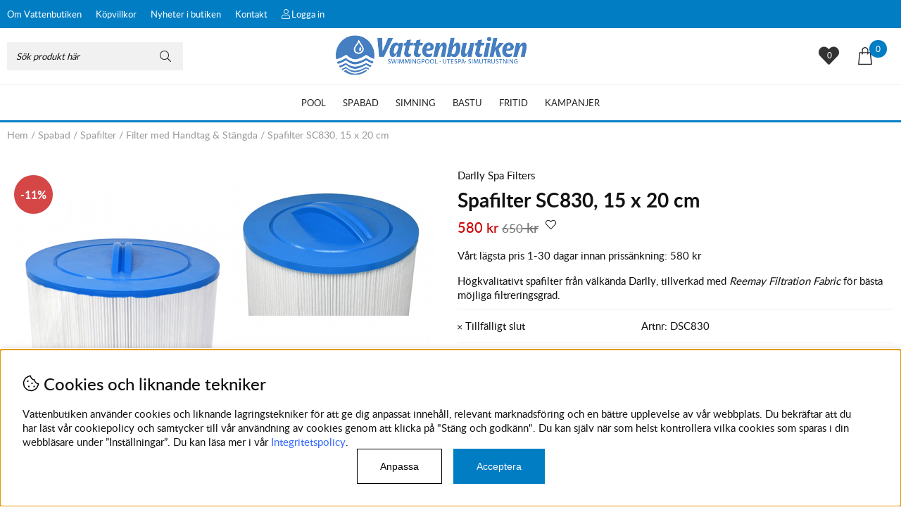

--- FILE ---
content_type: text/html; charset=UTF-8
request_url: https://vattenbutiken.se/sv/spafilter-sc830-2
body_size: 18802
content:
<!DOCTYPE html>
<html>
<head>
<script nonce="rJ5PYgN9fxBHPV2XlHt91zM5Xz_0W0HbcjsaO-tCLXU" type="text/javascript"> var cm_active_categories = [1,2,3,4]; var cm_preactive_categories = []; var blocked_nodes = {}; var observer = new MutationObserver(function (mutations) { for(var i = 0; i < mutations.length; i++) { var _ref = mutations[i]; var addedNodes = _ref.addedNodes; for(var j = 0; j < addedNodes.length; j++) { var node = addedNodes[j]; if (node.nodeType === 1) { var src = node.src || ''; var type = node.type; var consent_type = ''; if (typeof node.attributes.consent_type !== 'undefined' && typeof node.attributes.consent_type.value !== 'undefined') consent_type = node.attributes.consent_type.value; if (blocked_content_type(consent_type)) { if (typeof blocked_nodes[consent_type] === 'undefined') blocked_nodes[consent_type] = []; var clone; if (node.tagName === 'SCRIPT') { clone = node.cloneNode(true); } else { clone = node; } clone.air_prev = node.previousElementSibling; clone.air_next = node.nextElementSibling; clone.air_parent = node.parentElement; blocked_nodes[consent_type].push(clone); if (node.tagName === 'SCRIPT') node.type = 'javascript/blocked'; node.parentElement.removeChild(node); var beforeScriptExecuteListener = function beforeScriptExecuteListener(event) { event.preventDefault(); }; node.addEventListener('beforescriptexecute', beforeScriptExecuteListener); } else { log_node(node, consent_type); } } } } }); observer.observe(document.documentElement, { childList: true, subtree: true }); var blocked_content_type = function blocked_content_type(consent_type) { var blocked = 0; if ((typeof(cm_active_categories) == "undefined" || cm_active_categories.includes(parseInt(consent_type))) && consent_type && !check_consent(consent_type, "") && consent_type > 1) blocked = 1; return blocked; }; var external_nodes = []; var internal_nodes = []; var inline_nodes = []; var log_node = function log_node(node, consent_type) { if (node.tagName === 'SCRIPT') { if (node.src && (node.src.indexOf(window.location.host) <= -1 || node.src.indexOf(window.location.host) > 10)) { external_nodes.push(node.src); } else if (node.src) { internal_nodes.push(node.src); } else { inline_nodes.push(node.innerHTML); } } }; document.addEventListener("DOMContentLoaded", function() { if (document.querySelector('#cookie_consent')) { init_cookie_consent(); } }); var init_cookie_consent = function init_cookie_consent(force) { var cookie_consent = get_cookie_consent("air_cookie_consent") || ""; var all_signed = 0; var consents = []; if (cookie_consent) { all_signed = 1; consents = JSON.parse(cookie_consent); var elements = document.querySelectorAll('#cookie_consent_manager input[type=checkbox]'); for (let element of elements) { if (typeof(consents[element.value]) == "undefined") all_signed = 0; } } else { var elements = document.querySelectorAll('#cookie_consent_manager input[type=checkbox][prechecked=true]'); for (let element of elements) { element.checked = true; } } if (!all_signed || force) { document.getElementById('cookie_consent').style.display = 'block'; var elements = document.querySelectorAll('#cookie_consent_manager input[type=checkbox]'); for (let element of elements) { if (consents[element.value]) element.checked = consents[element.value]; } init_acm_click_events(); } }; var init_acm_click_events = function() { document.getElementById("cookie_consent_manage").addEventListener("click", function () { let cookie_consent_manager = document.getElementById('cookie_consent_manager'); if (cookie_consent_manager) cookie_consent_manager.style.display = 'block'; let cookie_consent = document.getElementById('cookie_consent'); if (cookie_consent) cookie_consent.classList.add('managing'); document.querySelectorAll(".dimmer2").forEach(item => { item.addEventListener('click', event => { item.classList.add('active') }) }); }); document.getElementById("cookie_consent_manage_rec").addEventListener("click", function () { var elements = document.querySelectorAll('#cookie_consent_manager input[type=checkbox]'); for (let element of elements) { element.checked = true; } document.getElementById("cookie_consent_manager_confirm").dispatchEvent(new Event("click")); }); let cookie_consent_manager_accept = document.getElementById("cookie_consent_manager_accept"); if (cookie_consent_manager_accept) { cookie_consent_manager_accept.addEventListener("click", function () { cm_action(true); }); } document.getElementById("cookie_consent_manager_confirm").addEventListener("click", function () { cm_action(); }); document.querySelectorAll(".cookie_consent_manager_accept_req").forEach(item => { item.addEventListener('click', event => { cm_action(false); }) }); }; var cm_action = function(consent){ let cookie_consent = document.getElementById('cookie_consent'); if (cookie_consent) cookie_consent.style.display = 'none'; let cookie_consent_manager = document.getElementById('cookie_consent_manager'); if (cookie_consent_manager) cookie_consent_manager.style.display = 'none'; document.querySelectorAll(".dimmer2").forEach(item => { item.addEventListener('click', event => { item.classList.remove('active') }) }); var consents = {}; var elements = document.querySelectorAll('#cookie_consent_manager input[type=checkbox]'); for (let element of elements) { consents[element.value] = typeof(consent) !== "undefined" ? consent : element.checked; } consents[1] = true; var cookie_consents = JSON.stringify(consents); set_cookie_consent(cookie_consents); consent_action(cookie_consents); window.dispatchEvent(new Event("acm_change")); }; var set_cookie_consent = function set_cookie_consent(value) { var exdate = new Date(); exdate.setDate(exdate.getDate() + 30); document.cookie = "air_cookie_consent" + "=" + value + "; expires= " + exdate.toUTCString() + "; path=/" + (location.protocol === "https:" ? "; secure" : ""); }; var get_cookie_consent = function get_cookie_consent(name) { var nameEQ = name + "="; var ca = document.cookie.split('; '); for (let c of ca) { if (c.indexOf(nameEQ) === 0) return c.substring(nameEQ.length, c.length); } return null; }; var consent_action = function consent_action(cookie_consent) { var consent_data = JSON.parse(cookie_consent); for(var category_id in consent_data) { if (consent_data[category_id]) { approve_category(category_id); } } }; var approve_category = function(category_id) { if (typeof blocked_nodes[category_id] !== 'undefined') { for (let node of blocked_nodes[category_id]) { if (node.type == "text/javascript") { var script = document.createElement("script"); script.type = "text/javascript"; if (node.src) { script.src = node.src; } else if (node.innerHTML) { script.innerHTML = node.innerHTML; } document.getElementsByTagName("head")[0].appendChild(script); } else if (node.air_prev && node.air_parent) { cm_insertAfter(node, node.air_prev, node.air_parent); } else if (node.air_next && node.air_parent) { node.air_parent.insertBefore(node, node.air_next); } else if (node.air_parent) { node.air_parent.append(node); } } delete blocked_nodes[category_id]; } }; function cm_insertAfter(newNode, existingNode, parent) { parent.insertBefore(newNode, existingNode.nextSibling); } var check_consent = function check_consent(type, cookie_consent) { if (!type) return false; if (!cookie_consent) cookie_consent = get_cookie_consent("air_cookie_consent"); if (!cookie_consent) return (typeof(cm_preactive_categories) == "undefined" || cm_preactive_categories.includes(parseInt(type))); var consents = JSON.parse(cookie_consent); if (typeof(consents[type]) === 'undefined') return false; return consents[type]; }; </script>
<!-- Facebook Dynamic Retargeting start -->
<script nonce="rJ5PYgN9fxBHPV2XlHt91zM5Xz_0W0HbcjsaO-tCLXU" consent_type="4">
!function(f,b,e,v,n,t,s){if(f.fbq)return;n=f.fbq=function(){n.callMethod?
n.callMethod.apply(n,arguments):n.queue.push(arguments)};if(!f._fbq)f._fbq=n;
n.push=n;n.loaded=!0;n.version='2.0';n.queue=[];t=b.createElement(e);t.async=!0;
t.src=v;s=b.getElementsByTagName(e)[0];s.parentNode.insertBefore(t,s)}(window,
document,'script','//connect.facebook.net/en_US/fbevents.js');

	fbq('init', '173229756627159');
	fbq('track', "PageView");

</script>

<noscript consent_type="4"><img height="1" width="1" style="display:none" src="https://www.facebook.com/tr?id=173229756627159&ev=PageView&noscript=1" consent_type="4"/></noscript>
<!-- Facebook Dynamic Retargeting start --><!-- Hotjar Tracking Code for https://vattenbutiken.se/ -->
<script nonce="rJ5PYgN9fxBHPV2XlHt91zM5Xz_0W0HbcjsaO-tCLXU" consent_type="2">
    (function(h,o,t,j,a,r){
        h.hj=h.hj||function(){(h.hj.q=h.hj.q||[]).push(arguments)};
        h._hjSettings={hjid:2247546,hjsv:6};
        a=o.getElementsByTagName('head')[0];
        r=o.createElement('script');r.async=1;
        r.src=t+h._hjSettings.hjid+j+h._hjSettings.hjsv;
        a.appendChild(r);
    })(window,document,'https://static.hotjar.com/c/hotjar-','.js?sv=');
</script><meta name="facebook-domain-verification" content="nkupum9ofnthd50q8ycmfoqzp80tyy" /><!-- Global site tag (gtag.js) - Google Ads: 472216623 -->
<script nonce="rJ5PYgN9fxBHPV2XlHt91zM5Xz_0W0HbcjsaO-tCLXU" async src="https://www.googletagmanager.com/gtag/js?id=AW-472216623" consent_type="4"></script>
<script nonce="rJ5PYgN9fxBHPV2XlHt91zM5Xz_0W0HbcjsaO-tCLXU" consent_type="4">
  window.dataLayer = window.dataLayer || [];
  function gtag(){dataLayer.push(arguments);}
  gtag('js', new Date());

  gtag('config', 'AW-472216623');
</script>
<script nonce="rJ5PYgN9fxBHPV2XlHt91zM5Xz_0W0HbcjsaO-tCLXU" src="https://www.googleoptimize.com/optimize.js?id=OPT-T39Q5KV" consent_type="2"></script><!-- Google tag (gtag.js) -->
<script nonce="rJ5PYgN9fxBHPV2XlHt91zM5Xz_0W0HbcjsaO-tCLXU" async src="https://www.googletagmanager.com/gtag/js?id=G-XGN33YFJV3"></script>
<script nonce="rJ5PYgN9fxBHPV2XlHt91zM5Xz_0W0HbcjsaO-tCLXU">
  window.dataLayer = window.dataLayer || [];
  function gtag(){dataLayer.push(arguments);}
  gtag('js', new Date());

  gtag('config', 'G-XGN33YFJV3');
</script><script nonce="rJ5PYgN9fxBHPV2XlHt91zM5Xz_0W0HbcjsaO-tCLXU" async src="https://www.googletagmanager.com/gtag/js?id=G-XGN33YFJV3" consent_type="4"></script>
<script nonce="rJ5PYgN9fxBHPV2XlHt91zM5Xz_0W0HbcjsaO-tCLXU" consent_type="4">
  window.dataLayer = window.dataLayer || [];
  function gtag(){dataLayer.push(arguments);}
 if (document.cookie.split(';').find(cookie => cookie.includes('air_cookie_consent'))) {
    gtag(
 "consent",
  "default", {
        "ad_storage": check_consent("4") ? "granted" : "denied",
  "analytics_storage": check_consent("2") ? "granted" : "denied",
  "ad_user_data": check_consent("4") ? "granted" : "denied",
  "ad_personalization": check_consent("4") ? "granted" : "denied",
    }); 
 }
else {
  gtag("consent", "default", { 
      "ad_storage":  "denied",
      "analytics_storage": "denied",
      "ad_user_data": "denied",
      "ad_personalization": "denied",
    });
}
 gtag('js', new Date());

 var event_id = Math.random().toString(36).substring(2, 15);

 gtag('config', 'G-XGN33YFJV3', {
  send_page_view: false
});
gtag('set', 'user_properties',{
  'user_domain': 'https://vattenbutiken.se',
  'user_logged_in': 'false',
  'user_pricelist': '1',

});

gtag('event', 'page_view',{
 event_id: event_id,
       send_to: "G-XGN33YFJV3"
});

</script>


<title>Spafilter SC830 - Vattenbutiken</title>
<meta http-equiv="Content-Type" content="text/html; charset=UTF-8">
<meta name="description" content="Detta filter passar till Bullfrog Spas och Villeroy & Boch Spas (nya och gamla modeller).Rengör och spola av ditt spafilter minst var 14:e dag. Vi rekommen">
<meta name="keywords" content="spafilter, sc830">
<meta name="robots" content="INDEX, FOLLOW">
<meta name="revisit-after" content="14 days">
<meta name="distribution" content="global">
<meta http-equiv="expires" content="0">

<!-- disables Compatibility view IE -->
<meta http-equiv="X-UA-Compatible" content="IE=9; IE=8; IE=7; IE=EDGE" />

<!-- Responsive and mobile friendly stuff -->
<meta name="HandheldFriendly" content="True">
<meta name="viewport" content="user-scalable=no, initial-scale=1.0, maximum-scale=1.0, width=device-width">
<meta name="apple-mobile-web-app-capable" content="yes"/>
<link rel="shortcut icon" type="image/png" href="/favicon.png">  
<link rel="canonical" href="https://vattenbutiken.se/sv/spafilter-sc830-2" />
<meta property="og:image:width" content="200" />
<meta property="og:image:height" content="200" />
<meta property="og:image" content="https://vattenbutiken.se/bilder/artiklar/DSC830.jpg?m=1733836491"/>
<meta property="og:url" content="https://vattenbutiken.se/sv/spafilter-sc830-2"/>
<meta property="og:description" content="H&#246;gkvalitativt spafilter fr&#229;n v&#228;lk&#228;nda Darlly, tillverkad med Reemay Filtration ..."/>
<meta property="og:title" content="Spafilter SC830, 15 x 20 cm"/>




<link href="/themes/vattenbutiken/design/css/air-main-min-header5.css?1317401" rel="stylesheet" type="text/css"><script nonce="rJ5PYgN9fxBHPV2XlHt91zM5Xz_0W0HbcjsaO-tCLXU" src="/themes/vattenbutiken/design/script/air-main-min-header5.js?1317401" ></script>



</head>
<body class="loading">


<div id="bodywrapper" class="flexW">
	<div id="loading-overlay">
  		<div style="width:100%; height:100%" class="air-loading"><div></div></div>
	</div>
	<div class="upper s_12_of_12">
		<header id="header" class="header-wrapper s_12_of_12">
			<div class="toplist s_12_of_12 blue">
				<div class="section group">
					<nav class="toppmeny left">
		           		


	
	

<ul class="niva1">
	
		
		

		<li>
			<a href="/sv/om-vattenbutiken">Om Vattenbutiken</a>
			
			

		</li>
	
		
		

		<li>
			<a href="/sv/kopvillkor">Köpvillkor</a>
			
				
					<i class="arrow-down"></i>
				
			
			


	
	

<ul class="child-ul niva2">
	
		
		

		<li>
			<a href="/sv/cookies-2">Cookies</a>
			
			

		</li>
	
		
		

		<li>
			<a href="/sv/betalningsalternativ">Betalningsalternativ</a>
			
			

		</li>
	
		
		

		<li>
			<a href="/sv/boende-utanfor-sverige">Boende utanför Sverige</a>
			
			

		</li>
	
		
		

		<li>
			<a href="/sv/personuppgifter">Personuppgifter</a>
			
			

		</li>
	
		
		

		<li>
			<a href="/sv/leveransvillkor">Leveransvillkor</a>
			
			

		</li>
	
		
		

		<li>
			<a href="/sv/byten-returer-och-reklamationer">Byten, Returer, och Reklamationer</a>
			
			

		</li>
	
</ul>


		</li>
	
		
		

		<li>
			<a href="/shop?funk=steg_tva&extra=nyheter&Visn=Std">Nyheter i butiken</a>
			
			

		</li>
	
		
		

		<li>
			<a href="/sv/kontakta-vattenbutiken">Kontakt</a>
			
			

		</li>
	
</ul>


						
					    
					    
					   	<div class="inloggning">Logga in</div>
					    
		        	</nav>
				</div>
			</div>
			<div class="header white">
				<div class="section group">
					<div class="mobilenav-icon"></div>
		    		<div class="logo"><a href="/"><img src="/themes/vattenbutiken/design/bilder/vattenbutiken_logo.svg" width="330px" alt="Vattenbutiken" title="Vattenbutiken"></a></div>
					<div class="sokrutan left"><form action="/cgi-bin/ibutik/AIR_ibutik.fcgi" method="post" name="LSS_Sok" id="LSS_Sok_Form" autocomplete="off"> <input type="hidden" value="gor_sokning" name="funk"> <input type="hidden" value="N" name="AvanceradSokning"> <input type="hidden" value="" name="artnr" id="artnr"> <input type="hidden" value="" name="varum" id="varum"> <input type="hidden" value="" name="artgrp" id="artgrp"> <input type="hidden" value="SV" name="Sprak_Suffix" id="Sprak_Suffix"> <div class="LSS_Container"> <div class="LSS_Input" role="search"> <input type="text" aria-label="Sök" name="term" id="sokterm" class="Sokfalt" placeholder="Sök produkt här"> <label for="sokterm" id="lblTerm"> Sök produkt här </label> </div> <input type="submit" value="Sök" id="Sokknapp" class="Sokknapp"> </div> </form>


<div id="LSS_Result" style="display:none;"></div></div>
					<div id="kundvagn" class="right">
						<div class="Cart left"><div class="Varukorg">
<span class="AIRvarukorg-Arrow"></span>
<span class="AIRvarukorg-Qty"></span>
<span class="AIRvarukorg-Text"></span>
<span class="AIRvarukorg-Sum"></span>
<br style="clear:left">
</div>
<div id="AIRvarukorg-Wrap" style="display:none;"></div></div>
		    		</div>
		    		<div class="Onskelista_count right"><a href="/cgi-bin/ibutik/AIR_ibutik.fcgi?funk=Onskelista"><span class="plupp"><span class="pluppText">0</span> <i class="fa fa-heart"></i></span></a></div>
		    		<div class="soktoggle"></div>
		  		</div>
			</div>
			<div class="navlist s_12_of_12 white borderTB">
				<div class="section group">	
					<nav class="prodmeny nav group">
		        		<ul class="niva1"> <li> <a href="/sv/pool" title="Pool">Pool</a> <i class="arrow-down"></i> <ul class="child-ul niva2"> <li> <div class="sectionmenu group"> <ul> <li> <a href="/sv/pool/pooler" title="Pooler">Pooler</a> <i class="arrow-down"></i> <ul class="child-ul niva3"> <li> <a href="/sv/pool/pooler/guider-manualer" title="Guider & Manualer">Guider & Manualer</a> </li> <li> <a href="/sv/pool/pooler/niveko-pools" title="Niveko Pools">Niveko Pools</a> </li> <li> <a href="/sv/pool/pooler/thermopool-styrolitpool" title="Thermopool-styrolitpool">Thermopool-styrolitpool</a> </li> </ul> </li> <li> <a href="/sv/pool/poolkemikalier" title="Poolvård">Poolvård</a> <i class="arrow-down"></i> <ul class="child-ul niva3"> <li> <a href="/sv/pool/poolkemikalier/pool-kemikalier" title="Poolkemikalier">Poolkemikalier</a> </li> <li> <a href="/sv/pool/poolkemikalier/flytande-kemikalier-pool" title="Flytande Kemikalier">Flytande Kemikalier</a> </li> <li> <a href="/sv/pool/poolkemikalier/poolrobotar" title="Poolrobot">Poolrobot</a> </li> <li> <a href="/sv/pool/poolkemikalier/stadutrustning-pool" title="Städutrustning & Tillbehör">Städutrustning & Tillbehör</a> </li> <li> <a href="/sv/pool/poolkemikalier/matutrustning" title="Mätutrustning">Mätutrustning</a> </li> </ul> </li> <li> <a href="/sv/pool/braddavlopp-inlopp-belysning" title="Inbyggnadsdetaljer">Inbyggnadsdetaljer</a> <i class="arrow-down"></i> <ul class="child-ul niva3"> <li> <a href="/sv/pool/braddavlopp-inlopp-belysning/liner-2" title="Pool liner">Pool liner</a> </li> <li> <a href="/sv/pool/braddavlopp-inlopp-belysning/linertillbehor" title="Linertillbehör">Linertillbehör</a> </li> <li> <a href="/sv/pool/braddavlopp-inlopp-belysning/braddavlopp" title="Bräddavlopp & Inlopp">Bräddavlopp & Inlopp</a> </li> <li> <a href="/sv/pool/braddavlopp-inlopp-belysning/belysning" title="Belysning">Belysning</a> </li> <li> <a href="/sv/pool/braddavlopp-inlopp-belysning/tillbehor" title="Tillbehör">Tillbehör</a> </li> </ul> </li> <li> <a href="/sv/pool/stegar-trappor" title="Stegar & Trappor">Stegar & Trappor</a> <i class="arrow-down"></i> <ul class="child-ul niva3"> <li> <a href="/sv/pool/stegar-trappor/poolstegar" title="Poolstegar">Poolstegar</a> </li> <li> <a href="/sv/pool/stegar-trappor/glasfibertrappor" title="Glasfibertrappor">Glasfibertrappor</a> </li> <li> <a href="/sv/pool/stegar-trappor/inbyggda-trappor" title="Inbyggda Trappor">Inbyggda Trappor</a> </li> </ul> </li> <li> <a href="/sv/pool/poolutrustning" title="Poolpump & poolutrustning">Poolpump & poolutrustning</a> <i class="arrow-down"></i> <ul class="child-ul niva3"> <li> <a href="/sv/pool/poolutrustning/pumpar" title="Pumpar">Pumpar</a> </li> <li> <a href="/sv/pool/poolutrustning/sandfilter" title="Sandfilter">Sandfilter</a> </li> <li> <a href="/sv/pool/poolutrustning/sandfilterpaket-pool" title="Paket Pump & Filter">Paket Pump & Filter</a> </li> <li> <a href="/sv/pool/poolutrustning/motstromsanlaggningar-2" title="Motströmsanläggningar">Motströmsanläggningar</a> </li> <li> <a href="/sv/pool/poolutrustning/tillbehor-pump-filter" title="Tillbehör">Tillbehör</a> </li> </ul> </li> <li> <a href="/sv/pool/pooluppvarmning" title="Uppvärmning">Uppvärmning</a> <i class="arrow-down"></i> <ul class="child-ul niva3"> <li> <a href="/sv/pool/pooluppvarmning/luftvarmepumpar" title="Luftvärmepumpar">Luftvärmepumpar</a> </li> <li> <a href="/sv/pool/pooluppvarmning/elvarmare" title="Elvärmare">Elvärmare</a> </li> <li> <a href="/sv/pool/pooluppvarmning/varmevaxlare" title="Värmeväxlare">Värmeväxlare</a> </li> <li> <a href="/sv/pool/pooluppvarmning/reservdelar-och-tillbehor" title="Tillbehör">Tillbehör</a> </li> </ul> </li> <li> <a href="/sv/pool/poolskydd-2" title="Pooltäckning">Pooltäckning</a> <i class="arrow-down"></i> <ul class="child-ul niva3"> <li> <a href="/sv/pool/poolskydd-2/coverseal" title="Coverseal">Coverseal</a> </li> <li> <a href="/sv/pool/poolskydd-2/lamelltacken" title="Lamelltäcken">Lamelltäcken</a> </li> <li> <a href="/sv/pool/poolskydd-2/poolskydd" title="Ribbskydd">Ribbskydd</a> </li> <li> <a href="/sv/pool/poolskydd-2/pooltak" title="Pooltak">Pooltak</a> </li> <li> <a href="/sv/pool/poolskydd-2/bubbelplast" title="Termofolie">Termofolie</a> </li> <li> <a href="/sv/pool/poolskydd-2/reservdelar-och-tillbehor-2" title="Tillbehör">Tillbehör</a> </li> </ul> </li> <li> <a href="/sv/pool/automatik-salt-och-uv" title="Automatsystem">Automatsystem</a> <i class="arrow-down"></i> <ul class="child-ul niva3"> <li> <a href="/sv/pool/automatik-salt-och-uv/saltklorinatorer" title="Saltklorinatorer">Saltklorinatorer</a> </li> <li> <a href="/sv/pool/automatik-salt-och-uv/uv-rening" title="UV-rening">UV-rening</a> </li> <li> <a href="/sv/pool/automatik-salt-och-uv/automatisk-dosering" title="Automatisk Dosering">Automatisk Dosering</a> </li> <li> <a href="/sv/pool/automatik-salt-och-uv/reservdelar-och-tillbehor-3" title="Tillbehör">Tillbehör</a> </li> </ul> </li> <li> <a href="/sv/pool/ror-slang-kopplingar" title="Rör, Slang, & Kopplingar">Rör, Slang, & Kopplingar</a> <i class="arrow-down"></i> <ul class="child-ul niva3"> <li> <a href="/sv/pool/ror-slang-kopplingar/pvc" title="PVC">PVC</a> </li> <li> <a href="/sv/pool/ror-slang-kopplingar/50mm-pem-kopplingar" title="PEM">PEM</a> </li> <li> <a href="/sv/pool/ror-slang-kopplingar/lim-cleaner" title="Lim & Cleaner">Lim & Cleaner</a> </li> <li> <a href="/sv/pool/ror-slang-kopplingar/32mm-38mm-kopplingar" title="32mm/38mm Kopplingar">32mm/38mm Kopplingar</a> </li> </ul> </li> <li> <a href="/sv/pool/reservdelar-2" title="Reservdelar">Reservdelar</a> <i class="arrow-down"></i> <ul class="child-ul niva3"> <li> <a href="/sv/pool/reservdelar-2/poolrobot" title="Poolrobotar">Poolrobotar</a> </li> <li> <a href="/sv/pool/reservdelar-2/inlopp" title="Bräddavlopp & Inlopp">Bräddavlopp & Inlopp</a> </li> <li> <a href="/sv/pool/reservdelar-2/belysning-2" title="Belysning">Belysning</a> </li> <li> <a href="/sv/pool/reservdelar-2/filtrering" title="Filtrering">Filtrering</a> </li> <li> <a href="/sv/pool/reservdelar-2/uppvarmning" title="Uppvärmning">Uppvärmning</a> </li> <li> <a href="/sv/pool/reservdelar-2/tackning" title="PoolGuard">PoolGuard</a> </li> <li> <a href="/sv/pool/reservdelar-2/automatsystem" title="Automatsystem">Automatsystem</a> </li> <li> <a href="/sv/pool/reservdelar-2/uv-c" title="UV-C">UV-C</a> </li> </ul> </li> </ul> </div> </li> </ul> </li> <li class="active-parent"> <a href="/sv/spabad" title="Spabad">Spabad</a> <i class="arrow-down"></i> <ul class="child-ul niva2"> <li> <div class="sectionmenu group"> <ul> <li> <a href="/sv/spabad/hydropool" title="Hydropool Spabad">Hydropool Spabad</a> <i class="arrow-down"></i> <ul class="child-ul niva3"> <li> <a href="/sv/spabad/hydropool/signature-self-cleaning" title="Signature Self-Cleaning">Signature Self-Cleaning</a> </li> <li> <a href="/sv/artiklar/spabad/hydropool/serenity/index.html" title="Serenity">Serenity</a> </li> <li> <a href="/sv/artiklar/spabad/hydropool/swimspa/index.html" title="Swimspa">Swimspa</a> </li> </ul> </li> <li> <a href="/sv/spabad/spavard" title="Spavård">Spavård</a> <i class="arrow-down"></i> <ul class="child-ul niva3"> <li> <a href="/sv/spabad/spavard/spa-kemikalier" title="Spa Kemikalier">Spa Kemikalier</a> </li> <li> <a href="/sv/spabad/spavard/dofter-till-spabad" title="Dofter till Spabad">Dofter till Spabad</a> </li> <li> <a href="/sv/spabad/spavard/matutrustnning" title="Mätutrustning">Mätutrustning</a> </li> <li> <a href="/sv/spabad/spavard/stadutrustning" title="Städutrustning & Tillbehör">Städutrustning & Tillbehör</a> </li> </ul> </li> <li class="active-parent"> <a href="/sv/spabad/spafilterpatroner" title="Spafilter">Spafilter</a> <i class="arrow-down"></i> <ul class="child-ul niva3"> <li class="active"> <a href="/sv/spabad/spafilterpatroner/handtag-stangda" title="Filter med Handtag & Stängda">Filter med Handtag & Stängda</a> </li> <li> <a href="/sv/spabad/spafilterpatroner/invandig-ganga" title="Filter med Invändig Gänga">Filter med Invändig Gänga</a> </li> <li> <a href="/sv/spabad/spafilterpatroner/utvandig-ganga" title="Filter med Utvändig Gänga">Filter med Utvändig Gänga</a> </li> <li> <a href="/sv/spabad/spafilterpatroner/filter-med-hal" title="Filter med Hål">Filter med Hål</a> </li> <li> <a href="/sv/spabad/spafilterpatroner/ovriga-filter" title="Övriga Filter">Övriga Filter</a> </li> <li> <a href="/sv/spabad/spafilterpatroner/filtertillbehor" title="Filtertillbehör">Filtertillbehör</a> </li> </ul> </li> <li> <a href="/sv/spabad/spabadsutrustning" title="Spabadsutrustning">Spabadsutrustning</a> <i class="arrow-down"></i> <ul class="child-ul niva3"> <li> <a href="/sv/spabad/spabadsutrustning/spalock" title="Spalock">Spalock</a> </li> <li> <a href="/sv/spabad/spabadsutrustning/locklyftar" title="Locklyftar">Locklyftar</a> </li> <li> <a href="/sv/spabad/spabadsutrustning/uppvarmning-2" title="Uppvärmning">Uppvärmning</a> </li> <li> <a href="/sv/spabad/spabadsutrustning/uv-rening-2" title="UV-rening">UV-rening</a> </li> <li> <a href="/sv/spabad/spabadsutrustning/ovrigt-5" title="Övrigt">Övrigt</a> </li> </ul> </li> <li> <a href="/sv/spabad/avkoppling" title="Avkoppling">Avkoppling</a> <i class="arrow-down"></i> <ul class="child-ul niva3"> <li> <a href="/sv/spabad/avkoppling/badlakan" title="Badtextil">Badtextil</a> </li> <li> <a href="/sv/spabad/avkoppling/flytande-barer-okrossbara-glas" title="Flytande Barer, Glas & Tillbehör">Flytande Barer, Glas & Tillbehör</a> </li> <li> <a href="/sv/spabad/avkoppling/tvaler" title="Tvålar & Tillbehör">Tvålar & Tillbehör</a> </li> </ul> </li> <li> <a href="/sv/spabad/spabad-reservdelar" title="Spabad reservdelar">Spabad reservdelar</a> <i class="arrow-down"></i> <ul class="child-ul niva3"> <li> <a href="/sv/spabad/spabad-reservdelar/elektronik" title="Elektronik">Elektronik</a> </li> <li> <a href="/sv/spabad/spabad-reservdelar/kuddar-tillbehor" title="Kuddar & Tillbehör">Kuddar & Tillbehör</a> </li> <li> <a href="/sv/spabad/spabad-reservdelar/kopplingar" title="Kopplingar">Kopplingar</a> </li> </ul> </li> </ul> </div> </li> </ul> </li> <li> <a href="/sv/simning" title="Simning">Simning</a> <i class="arrow-down"></i> <ul class="child-ul niva2"> <li> <div class="sectionmenu group"> <ul> <li> <a href="/sv/simning/dam" title="Dam">Dam</a> <i class="arrow-down"></i> <ul class="child-ul niva3"> <li> <a href="/sv/simning/dam/tavlin" title="Tävling Dam">Tävling Dam</a> </li> <li> <a href="/sv/simning/dam/traning" title="Träning & Fritid Dam">Träning & Fritid Dam</a> </li> </ul> </li> <li> <a href="/sv/simning/herr" title="Herr">Herr</a> <i class="arrow-down"></i> <ul class="child-ul niva3"> <li> <a href="/sv/simning/herr/tavling" title="Tävling Herr">Tävling Herr</a> </li> <li> <a href="/sv/simning/herr/traning-2" title="Träning & Fritid Herr">Träning & Fritid Herr</a> </li> </ul> </li> <li> <a href="/sv/simning/simglasogon" title="Simglasögon">Simglasögon</a> <i class="arrow-down"></i> <ul class="child-ul niva3"> <li> <a href="/sv/simning/simglasogon/tavling-2" title="Tävling">Tävling</a> </li> <li> <a href="/sv/simning/simglasogon/traning-3" title="Träning">Träning</a> </li> <li> <a href="/sv/simning/simglasogon/tillbehor-2" title="Tillbehör">Tillbehör</a> </li> </ul> </li> <li> <a href="/sv/simning/simutrustning" title="Simutrustning">Simutrustning</a> <i class="arrow-down"></i> <ul class="child-ul niva3"> <li> <a href="/sv/simning/simutrustning/badmossor" title="Badmössor">Badmössor</a> </li> <li> <a href="/sv/simning/simutrustning/dolmar" title="Dolmar & Plattor">Dolmar & Plattor</a> </li> <li> <a href="/sv/simning/simutrustning/paddlar" title="Fenor, Paddlar, & Snorklar">Fenor, Paddlar, & Snorklar</a> </li> <li> <a href="/sv/simning/simutrustning/vaskor" title="Väskor">Väskor</a> </li> <li> <a href="/sv/simning/simutrustning/ovrigt-2" title="Övrigt">Övrigt</a> </li> </ul> </li> <li> <a href="/sv/simning/junior" title="Junior">Junior</a> <i class="arrow-down"></i> <ul class="child-ul niva3"> <li> <a href="/sv/simning/junior/junior-simklader" title="Junior Simkläder">Junior Simkläder</a> </li> <li> <a href="/sv/simning/junior/junior-simglasogon" title="Junior Simglasögon">Junior Simglasögon</a> </li> <li> <a href="/sv/simning/junior/junior-simutrustning" title="Junior Simutrustning">Junior Simutrustning</a> </li> </ul> </li> </ul> </div> </li> </ul> </li> <li> <a href="/sv/bastu" title="Bastu">Bastu</a> <i class="arrow-down"></i> <ul class="child-ul niva2"> <li> <div class="sectionmenu group"> <ul> <li> <a href="/sv/bastu/bastutillbehor" title="Bastutillbehör">Bastutillbehör</a> <i class="arrow-down"></i> <ul class="child-ul niva3"> <li> <a href="/sv/bastu/bastutillbehor/bastudofter" title="Bastudofter & Tvål">Bastudofter & Tvål</a> </li> <li> <a href="/sv/bastu/bastutillbehor/basturedskap" title="Basturedskap">Basturedskap</a> </li> </ul> </li> <li> <a href="/sv/bastu/avkoppling-2" title="Avkoppling">Avkoppling</a> <i class="arrow-down"></i> <ul class="child-ul niva3"> <li> <a href="/sv/bastu/avkoppling-2/badtextil" title="Badtextil till Bastu">Badtextil till Bastu</a> </li> <li> <a href="/sv/bastu/avkoppling-2/okrossbara-glas-flytande-barer" title="Flytande Barer, Glas & Tillbehör">Flytande Barer, Glas & Tillbehör</a> </li> <li> <a href="/sv/bastu/avkoppling-2/tvalar-tillbehor" title="Tvålar & Tillbehör till Bastu">Tvålar & Tillbehör till Bastu</a> </li> </ul> </li> </ul> </div> </li> </ul> </li> <li> <a href="/sv/fritid" title="Fritid">Fritid</a> <i class="arrow-down"></i> <ul class="child-ul niva2"> <li> <div class="sectionmenu group"> <ul> <li> <a href="/sv/fritid/relax-2" title="Avkoppling">Avkoppling</a> <i class="arrow-down"></i> <ul class="child-ul niva3"> <li> <a href="/sv/fritid/relax-2/badlakan-2" title="Badtextil">Badtextil</a> </li> <li> <a href="/sv/fritid/relax-2/flytande-barer-okrossbara-glas-2" title="Flytande Barer, Glas & Tillbehör">Flytande Barer, Glas & Tillbehör</a> </li> <li> <a href="/sv/fritid/relax-2/tvaler-2" title="Tvålar & Tillbehör">Tvålar & Tillbehör</a> </li> </ul> </li> <li> <a href="/sv/fritid/badleksaker" title="Badleksaker">Badleksaker</a> <i class="arrow-down"></i> <ul class="child-ul niva3"> <li> <a href="/sv/fritid/badleksaker/badankor" title="Badankor">Badankor</a> </li> <li> <a href="/sv/fritid/badleksaker/dyk-lek" title="Dyk & Lek">Dyk & Lek</a> </li> <li> <a href="/sv/fritid/badleksaker/uppblasbart-2" title="Uppblåsbart">Uppblåsbart</a> </li> </ul> </li> <li> <a href="/sv/fritid/jumbo-bags" title="Jumbo Bags">Jumbo Bags</a> <i class="arrow-down"></i> <ul class="child-ul niva3"> <li> <a href="/sv/fritid/jumbo-bags/swimming-bag" title="Jumbo Swimmingbag">Jumbo Swimmingbag</a> </li> <li> <a href="/sv/fritid/jumbo-bags/junior-swimbag" title="Junior Swimbag">Junior Swimbag</a> </li> </ul> </li> <li> <a href="/sv/fritid/stay-utemobler" title="STAY Utemöbler">STAY Utemöbler</a> <i class="arrow-down"></i> <ul class="child-ul niva3"> <li> <a href="/sv/fritid/stay-utemobler/comfy" title="COMFY">COMFY</a> </li> <li> <a href="/sv/compact" title="COMPACT">COMPACT</a> </li> <li> <a href="/sv/fritid/stay-utemobler/flex" title="FLEX">FLEX</a> </li> <li> <a href="/sv/artiklar/fritid/stay-utemobler/natural/index.html" title="NATURAL">NATURAL</a> </li> </ul> </li> <li> <a href="/sv/fritid/kamado-sumo" title="Kamado Sumo Grillar">Kamado Sumo Grillar</a> <i class="arrow-down"></i> <ul class="child-ul niva3"> <li> <a href="/sv/fritid/kamado-sumo/grillar" title="Grillar">Grillar</a> </li> <li> <a href="/sv/fritid/kamado-sumo/grilltillbehor" title="Grilltillbehör">Grilltillbehör</a> </li> </ul> </li> <li> <a href="/sv/fritid/traning-6" title="Träning & Rehab">Träning & Rehab</a> </li> </ul> </div> </li> </ul> </li> </ul>
						<ul class="nav-menu kampanjmenu"><li><a href="/shop?funk=steg_tva&extra=kampanj&Visn=Std">Kampanjer</a><i class="arrow-down"></i><ul class="child-ul"><li><a href="/cgi-bin/ibutik/AIR_ibutik.fcgi?funk=steg_tva&extra=med&Kampanj_ID=46" title="Bastukampanj - Sauna Frost">Bastukampanj - Sauna Frost</a><br><a href="/cgi-bin/ibutik/AIR_ibutik.fcgi?funk=steg_tva&extra=med&Kampanj_ID=48" title="Bastumössa rabatterad vid köp av bastutillbehör">Bastumössa rabatterad vid köp av bastutillbehör</a><br><a href="/cgi-bin/ibutik/AIR_ibutik.fcgi?funk=steg_tva&extra=med&Kampanj_ID=23" title="Darlly Duck Spa Disc halva priset vid köp av spafilter">Darlly Duck Spa Disc halva priset vid köp av spafilter</a><br><a href="/cgi-bin/ibutik/AIR_ibutik.fcgi?funk=steg_tva&extra=med&Kampanj_ID=43" title="Köp 4-p Super sponge för 249:- (ord 396:-) när du handlar kem ">Köp 4-p Super sponge för 249:- (ord 396:-) när du handlar kem </a><br><a href="/cgi-bin/ibutik/AIR_ibutik.fcgi?funk=steg_tva&extra=med&Kampanj_ID=41" title="Köp Super sponge för 69:- (ord 99:-) när du handlar kem ">Köp Super sponge för 69:- (ord 99:-) när du handlar kem </a><br><a href="/cgi-bin/ibutik/AIR_ibutik.fcgi?funk=steg_tva&extra=med&Kampanj_ID=49" title="Rabatt på Ljuslykta i stål ">Rabatt på Ljuslykta i stål </a><br><a href="/cgi-bin/ibutik/AIR_ibutik.fcgi?funk=steg_tva&extra=med&Kampanj_ID=47" title="Tävlingsbaddräkt med rabatterad bikiniöverdel">Tävlingsbaddräkt med rabatterad bikiniöverdel</a><br><a href="/cgi-bin/ibutik/AIR_ibutik.fcgi?funk=steg_tva&extra=med&Kampanj_ID=19" title="Testtabletter till 40% rabatt vid köp av kem">Testtabletter till 40% rabatt vid köp av kem</a><br></li></ul></li></ul>
		    		</nav>
				</div>
			</div>	
		</header>

		<!-- mobilenav --->
		<div class="mobilenav"></div>
		<div class="inloggningsruta center">
		    
		    <div class="margB heading">Logga in</div>
<div class="close"></div>
<form action="/shop" method="post" name="LoggainForm">
	<div class="margB"><input name="anvnamn" type="text" class="s_12_of_12" placeholder="Användarnamn"></div>
	<div class="margTB"><input name="Losenord" type="password" class="s_12_of_12" placeholder="Lösenord"></div>
	<div class="primbutton"><a href="javascript:document.LoggainForm.submit();">Logga in</a></div>
	<input type="hidden" name="funk2" value="startsida">
	<input type="hidden" name="nastasteg" value="dinsida">
	<input type="hidden" name="Spara_Losen" value="Y">
	<input type="hidden" name="funk" value="kundlogin_slutfor">
	<input type="hidden" name="stegtre" value="0">
</form>
<div class="margT"><div class="secbutton"><a href="/shop?funk=kund_ny&nastasteg=ny">Registrera</a></div></div>
<div class="margT loginpass"><a href="/shop?funk=kund_skickapw">Glömt lösenordet?</a></div>

		    
		</div>
		
		<div class="dimmer2"></div>
		<div class="dimmer"></div>
		<div class="wrapper">
			<div class="breadcrumb s_12_of_12 section"><a href="https://vattenbutiken.se" class="BreadCrumb">Hem</a> / <a href="https://vattenbutiken.se/sv/spabad" class="BreadCrumb">Spabad</a> / <a href="https://vattenbutiken.se/sv/spabad/spafilterpatroner" class="BreadCrumb">Spafilter</a> / <a href="https://vattenbutiken.se/sv/spabad/spafilterpatroner/handtag-stangda" class="BreadCrumbActive">Filter med Handtag & Stängda</a> / <span class="BreadCrumbArticle">Spafilter SC830, 15 x 20 cm</span> </div>
			
		    <div id="main" class="group">
<script nonce="rJ5PYgN9fxBHPV2XlHt91zM5Xz_0W0HbcjsaO-tCLXU" type="text/javascript" src="/includes/AIR_ibutik_Arbetsyta.js?1317401"></script>
<!-- Varukorgstyp=0 -->
<link rel="image_src" href="/bilder/artiklar/liten/DSC830_S.jpg" />
<div id="Faktablad" class="section group white">
	<div id="Bildkolumn" class="col s_6_of_12">
        <figure class="ProduktBild"> 
        <div class="ikoner">
	        <div id="IkonKampanjFaltSV"><div id="Ikon_Kampanj" name="Ikon_Kampanj" class="Ikon_Kampanj"></div></div>
            <div id="IkonNyhetFaltSV"></div>
        </div>
        <div class="procent2">11</div>
        	<a rel="lightbox[tittanarmare]" href="/bilder/artiklar/zoom/DSC830_1.jpg?m=1733836490" id="ZoomerS_10" title="Spafilter SC830"><img src="/bilder/artiklar/DSC830.jpg?m=1733836491" alt="Spafilter SC830" title="Spafilter SC830" border="0" vspace="0" hspace="0" name="produktbild" id="produktbild"></a>
			 
            
        </figure>
        <div class="BildZoomThumbnails"><a rel="lightbox[tittanarmare]" href="/bilder/artiklar/zoom/DSC830_1.jpg?m=1733836490" title="Spafilter SC830"><img src="/img/bilder/artiklar/zoom/DSC830_1.jpg?w=200&m=1733836490&constrain=1&h=200" alt="Spafilter SC830" title="Spafilter SC830" border="1" hspace="1" vspace="1"></a></div>
		<div class="iframewrapper"></div>
    </div>
	<div id="Faktakolumn" class="col s_6_of_12">
		<div id="VarumarkeFalt" class="s_12_of_12"><a href="/sv/darrly-spa-filters">Darlly Spa Filters</a></div> 
    	<h1 id="ArtikelnamnFalt" class="s_12_of_12">Spafilter SC830, 15 x 20 cm</h1>	
		<div class="PrisFav flex">
			<div id="PrisFalt" class="iblock flexW"><span class="PrisORD has-price-history">650<span class="PrisORDv"> kr</span></span><span class="PrisAvd"> / </span>
					<span class="PrisHistorik" style="display: none">580<span> kr</span></span>
					<span class="PrisREA">580<span class="PrisREAv"> kr</span></span></div>
			<div class="iblock Onskelista relative"><span class="wlprod wishlist-button" data-link="/shop?funk=Onskelista_Lagg_Till_Artikel_JSON&Artnr=DSC830"></span></div> 
		</div>
		<div id="Pris_Rek"></div>
		<div class="price-history">
			<span class="price-history-container">Vårt lägsta pris 1-30 dagar innan prissänkning: <span class="price-history-lowest-price">580 kr</span></span>
		</div>
		<div class="TextKort s_12_of_12 margTB">H&#246;gkvalitativt spafilter fr&#229;n v&#228;lk&#228;nda Darlly, tillverkad med <em>Reemay Filtration Fabric</em> f&#246;r b&#228;sta m&#246;jliga filtreringsgrad. <span id="more-text">Mer information</span></div>  
		<div id="PrisFaltStafflade"></div>
		
		<div class="Faktablock1 group borderTB paddTB">
			<div class="col s_4_of_12 m_12_of_12"><div id="IkonLagerIdFalt" class="IkonLagerIdFaltSV"><div id="Ikon_Lager_2" data-name="Ikon_Lager_2" class="Ikon_Lager Ikon_Lager_2"></div></div></div>			
			<div class="col s_4_of_12 m_12_of_12 center">Artnr: <span id="ArtnrFalt"> DSC830</span></div>			
			
		</div>
		
		<div id="OrderFalt" class="section">
			<form action="/shop" method="post" name="AIR_ibutik_laggtill">
				                <input type="hidden" id="altnr" name="altnr" value="DSC830">
<table border="0" cellspacing="0" cellpadding="2" class="ProduktbeskrAntalvalTabell">
<tr class="ProduktbeskrAntalvalRad">
<td valign="top" class="ProduktbeskrAntalvalText"><label for="antal"><b>Antal:</b></label>&nbsp;</td>
<td class="ProduktbeskrAntalvalFalt"><input id="antal" type="text" name="antal" value="1" size="5" class="Laggikorgen_Antalsfalt" style="width:40px;"></td>
</tr>
</table>
                <input type="hidden" name="alt_antal" value="0">

				<div id="SubmitFalt" class="margTB"><a class="buy-button sid_2" href="/cgi-bin/ibutik/AIR_ibutik.fcgi?funk=artikelovervakning&artnr=DSC830&Kampanj_ID=">Bevaka</a></div>
				<!-- Produktsida:Bevaka_Produkt_Popup -->
       		</form>
		</div>        
        <!-- Header:NetpayAvbet:Start -->
		<div id="Avbetalning" class="col s_12_of_12" style="display:none;">
        	<div id="AvbetFaltText" class="col s_12_of_12"></div>
			<div id="AvbetFalt">
            	<!-- Artikelfakta:NetpayAvbet_Suffix -->
          	</div>
        </div>
        <!-- Header:NetpayAvbet:Stopp -->
        
        <div class="s_12_of_12 group col"><link href="/themes/vattenbutiken/design/css/air_flikar.css" rel="stylesheet" type="text/css">
<ul class="tabs flexW">
	<li class="tab active">
		Produktinformation
	</li>
	<li class="tabContent active">
		<div id="Produktinfo">
			<!-- UTSKRIFT:PRODUKTINFO:START -->
			<ul class="margB"></ul>
			<article class="margB" id="read-more-text"><h2>Detta filter passar till Bullfrog Spas och Villeroy &amp; Boch Spas (nya och gamla modeller).</h2><p><br />Reng&#246;r och spola av ditt spafilter minst var 14:e dag. Vi rekommenderar att du har tv&#229; upps&#228;ttningar filter tillg&#228;ngliga f&#246;r enkel och effektiv hantering.</p><p>T&#228;nk p&#229; att tv&#228;tta ditt filter regelbundet f&#246;r en l&#228;ngre livsl&#228;ngd och en mer effektiv rening&#246;ring av spabadet. Anv&#228;nd g&#228;rna en speciell filtertv&#228;tt<a href="/sv/spa-filter-cleaner-1ltr">, s&#229; som <span style="text-decoration: underline;"><span style="color: #0000ff; text-decoration: underline;">Spa Filter Cleaner</span></span></a>, f&#246;r att l&#246;sa upp fett och andra f&#246;roreningar.</p><ul><li>Ta ur patronen(erna) fr&#229;n filterhuset och sk&#246;lj f&#246;rst av dem grovt med vatten. Spreja sedan p&#229; Spa Filter Cleaner fr&#229;n topp till botten och l&#229;t verka i minst 5 minuter. N&#228;r skummet har lagt sig, sk&#246;ljer ni av patronen grundligt med en kraftig vattenstr&#229;le.</li></ul><p><br />Alternativt anv&#228;nd den smarta filterreng&#246;raren, <a href="/sv/estelle-filterrengorare"><span style="color: #0000ff;"><span style="text-decoration: underline;">Estelle</span>.</span></a></p><ul><li>Estelle anv&#228;nder endast vatten och g&#246;r filtret rent utan kemiska preparat.</li></ul><p><br />Spafilter motsvarande PRB50 b&#246;r bytas minst var 12:e m&#229;nad f&#246;r att beh&#229;lla b&#228;sta filtreringskapacitet. Filter kan skilja sig ganska mycket &#229;t fr&#229;n olika tillverkare - med variationer fr&#229;n ett par till upp mot 10 mm - men &#228;nd&#229; passa i samma filterbeh&#229;llare. Om du inte hittar exakt dina m&#229;tt s&#229; kan ett filter som &#228;r n&#229;got mindre fungera ist&#228;llet.</p></article>
			<table class="TeknSpec_Tabell"> <tr> <td class="TeknSpec_Rad1_Vanster">Modell:</td> <td class="TeknSpec_Rad1_Hoger"> SC830 </td> </tr> <tr> <td class="TeknSpec_Rad2_Vanster">Längd:</td> <td class="TeknSpec_Rad2_Hoger"> <a href="/cgi-bin/ibutik/AIR_ibutik.fcgi?funk=Sok_Falt&ID=86&Sokvarde=15">15 cm</a> </td> </tr> <tr> <td class="TeknSpec_Rad1_Vanster">Diameter:</td> <td class="TeknSpec_Rad1_Hoger"> <a href="/cgi-bin/ibutik/AIR_ibutik.fcgi?funk=Sok_Falt&ID=87&Sokvarde=20">20 cm</a> </td> </tr> <tr> <td class="TeknSpec_Rad2_Vanster">Topp:</td> <td class="TeknSpec_Rad2_Hoger"> <a href="/cgi-bin/ibutik/AIR_ibutik.fcgi?funk=Sok_Falt&ID=88&Sokvarde=Handtag">Handtag</a> </td> </tr> <tr> <td class="TeknSpec_Rad1_Vanster">Botten:</td> <td class="TeknSpec_Rad1_Hoger"> <a href="/cgi-bin/ibutik/AIR_ibutik.fcgi?funk=Sok_Falt&ID=89&Sokvarde=Utvändig%20Grov%20Gänga%20%2D%205%20cm">Utvändig Grov Gänga - 5 cm</a> </td> </tr> <tr> <td class="TeknSpec_Rad2_Vanster">Filterarea:</td> <td class="TeknSpec_Rad2_Hoger"> 50 sq ft </td> </tr> <tr> <td class="TeknSpec_Rad1_Vanster">Darlly:</td> <td class="TeknSpec_Rad1_Hoger"> 80503 </td> </tr> <tr> <td class="TeknSpec_Rad2_Vanster">Unicel:</td> <td class="TeknSpec_Rad2_Hoger"> 8CH-950 </td> </tr> <tr> <td class="TeknSpec_Rad1_Vanster">Pleatco:</td> <td class="TeknSpec_Rad1_Hoger"> PBF50 </td> </tr> </table>

			
			
			
			
			
			
			<!-- UTSKRIFT:PRODUKTINFO:STOPP -->
		</div>
	</li>
	<li class="tab">
		Leverans och frakt
	</li>
	<li class="tabContent">
		<div class="group levinfo">
	    	<div id="SaldoText" class="col">Lagersaldo:</div>
			<div id="SaldoFalt" class="col "> 0</div>
		</div>
	    <div class="group levinfo">
	    	<div id="Lagerstatus" class="col">Leveranstid:</div>
			<div id="LevtidFalt" class="col"> <a href="#" id="Lagerid_2" onmouseover="var LAGERSTATUS_AJAX = HamtaData_Retur('/cgi-bin/ibutik/AIR_ibutik.fcgi','funk=Lagerstatus&Lager_ID=2&Tid_I_Lager=0');return overlib(LAGERSTATUS_AJAX, CAPTION,'Tillfälligt slut');" onmouseout="return nd();">Tillfälligt slut</a></div>
	   	</div>
		<div class="group levinfo">
	    	<div id="FraktFaltText" class="col">Frakt:</div>
			<div id="FraktFalt" class="col"> <a href="#" onmouseover="var FRAKTKLASS_AJAX = HamtaData_Retur('/cgi-bin/ibutik/AIR_ibutik.fcgi','funk=Fraktklass&Fraktklass_ID=1');return overlib(FRAKTKLASS_AJAX, CAPTION,'Normal Frakt');" onmouseout="return nd();">Normal Frakt</a> </div>
	    </div>
	</li>
</ul></div>
		<div class="s_12_of_12 group borderT">
		
		</div>                
		
			
			
			
			
			
			
			
			
			
		
			
    </div>   
</div>
<div class="s_12_of_12 group borderT">
	<div class="section"><!-- Produktsida:Lista_Blogginlagg - Typ="Blogg" - Antal="2" - Sortering="" --></div>
</div>
<div class="s_12_of_12">
	
	
	 
	<div class="s_12_of_12 group borderT margB10 ten">
    	<div class="section"><div class="headline paddTB"><h3>Mer från <a href="/sv/darrly-spa-filters">Darlly Spa Filters</a></h3></div>
			
<div class="PT_Wrapper_All group">
	
	<div class="PT_Wrapper border ten test1234">
	<div class="Onskelista_artgr"><span data-link="/cgi-bin/ibutik/AIR_ibutik.fcgi?funk=Onskelista_Lagg_Till_Artikel_JSON&Artnr=DDL706" data-artnr="DDL706" class="wlcell wishlist-button add"></span></div>
	<a class="PT_Lank" href="/sv/spafilter-dl706"></a>
	<div class="ikoner">
		<div class="IkonNyhetArtgruppFaltSV"></div>
		<div class="IkonKampanjArtgruppFaltSV"><div id="PT_UtskriftIkonKampanjDDL706" name="PT_UtskriftIkonKampanjDDL706" class="PT_UtskriftIkonKampanj"></div></div>	
	</div>
	<div class="procent1">8</div>
	<picture class="PT_Bildruta"><a href="/sv/spafilter-dl706"><img class="lazy" data-original="/bilder/artiklar/liten/DDL706_S.jpg?m=1648635680" border="0" alt="Spafilter Sanistream DL706, 33,8 x 12,5 cm"></a></picture>
	<div class="PT_Faktaruta center margT">
		<div class="PT_Beskr"><a href="/sv/spafilter-dl706" title="Spafilter Sanistream DL706, 33,8 x 12,5 cm">Spafilter Sanistream DL706, 33,8 x 12,5 cm</a></div>
		<div class="PT_Text_Kort">Det h&#228;r &#228;r enbart DL706 filtret. <br /><br />Spapoden g&#229;r &#228;ven att k&#246;pa individue...</div>
	</div>
	<div class="group">
		<div class="PT_Pris col s_7_of_12">
			<span class="PT_PrisKampanj">390 kr</span> 
			<span class="PT_PrisOrdinarie">(425 kr)</span> 
			 <div class="PT_rek"><span class="rek_price_text"></span><span class="rek_price"></span></div>
			<div class="PT_Status"><div id="PT_Ikon_Lager_1DDL706" data-name="PT_Ikon_Lager_1DDL706" class="PT_Ikon_Lager_1_SV"></div></div> 
		</div>
		<div class="PT_Knappar col s_5_of_12">
			<div type="button" aria-live="polite" aria-label="Köp!" class="buy-button sid_1" data-state="default" data-cart='{"funk":"laggtill_integrerad_ajax","altnr":"DDL706","alt_antal":0,"antal":1,"artgrp":"762"}' data-ref="AIR_1037790105">
				<span class="label default" data-default="Köp!" data-processing="Lägger till">Köp!</span>
				<span class="feedback" data-success="Tillagd" data-error="Något gick fel!"></span>
			</div><a class="info-link sid_1" href="/sv/spafilter-dl706">Info</a></div>
	</div>
</div>
	
	<div class="PT_Wrapper border ten test1234">
	<div class="Onskelista_artgr"><span data-link="/cgi-bin/ibutik/AIR_ibutik.fcgi?funk=Onskelista_Lagg_Till_Artikel_JSON&Artnr=DSC704" data-artnr="DSC704" class="wlcell wishlist-button add"></span></div>
	<a class="PT_Lank" href="/sv/spafilter-sc704"></a>
	<div class="ikoner">
		<div class="IkonNyhetArtgruppFaltSV"></div>
		<div class="IkonKampanjArtgruppFaltSV"><div id="PT_UtskriftIkonKampanjDSC704" name="PT_UtskriftIkonKampanjDSC704" class="PT_UtskriftIkonKampanj"></div></div>	
	</div>
	<div class="procent1">14</div>
	<picture class="PT_Bildruta"><a href="/sv/spafilter-sc704"><img class="lazy" data-original="/bilder/artiklar/liten/DSC704_S.jpg?m=1733302951" border="0" alt="Spafilter SC704, 33,8 x 12,5 cm"></a></picture>
	<div class="PT_Faktaruta center margT">
		<div class="PT_Beskr"><a href="/sv/spafilter-sc704" title="Spafilter SC704, 33,8 x 12,5 cm">Spafilter SC704, 33,8 x 12,5 cm</a></div>
		<div class="PT_Text_Kort">H&#246;gkvalitativt spafilter fr&#229;n v&#228;lk&#228;nda Darlly, tillverkad med Reemay Filtratio...</div>
	</div>
	<div class="group">
		<div class="PT_Pris col s_7_of_12">
			<span class="PT_PrisKampanj">299 kr</span> 
			<span class="PT_PrisOrdinarie">(349 kr)</span> 
			 <div class="PT_rek"><span class="rek_price_text"></span><span class="rek_price"></span></div>
			<div class="PT_Status"><div id="PT_Ikon_Lager_1DSC704" data-name="PT_Ikon_Lager_1DSC704" class="PT_Ikon_Lager_1_SV"></div></div> 
		</div>
		<div class="PT_Knappar col s_5_of_12">
			<div type="button" aria-live="polite" aria-label="Köp!" class="buy-button sid_1" data-state="default" data-cart='{"artgrp":"762","antal":1,"alt_antal":0,"funk":"laggtill_integrerad_ajax","altnr":"DSC704"}' data-ref="AIR_76923666">
				<span class="label default" data-default="Köp!" data-processing="Lägger till">Köp!</span>
				<span class="feedback" data-success="Tillagd" data-error="Något gick fel!"></span>
			</div><a class="info-link sid_1" href="/sv/spafilter-sc704">Info</a></div>
	</div>
</div>
	
	<div class="PT_Wrapper border ten">
	<div class="Onskelista_artgr"><span data-link="/cgi-bin/ibutik/AIR_ibutik.fcgi?funk=Onskelista_Lagg_Till_Artikel_JSON&Artnr=DSC902" data-artnr="DSC902" class="wlcell wishlist-button add"></span></div>	
	<a class="PT_Lank" href="/sv/spadoft-moscow-mule"></a>
	<div class="ikoner"><div class="IkonNyhetArtgruppFaltSV"></div></div>
	<picture class="PT_Bildruta"><a href="/sv/spadoft-moscow-mule"><img class="lazy" data-original="/bilder/artiklar/liten/DSC902_S.jpg?m=1608375633" border="0" alt="Spadoft Moscow Mule"></a></picture>
	<div class="PT_Faktaruta center margT">
		<div class="PT_Beskr"><a href="/sv/spadoft-moscow-mule" title="Spadoft Moscow Mule">Spadoft Moscow Mule</a></div>
		<div class="PT_Text_Kort">D&#246;dahavssalt med dofter av Cocktails f&#246;r en unik spaupplevelse!</div> 
	</div>
	<div class="group">
		<div class="PT_Pris col s_7_of_12">
			<span class="PT_PrisNormal">199 kr</span>
			 <div class="PT_rek"><span class="rek_price_text"></span><span class="rek_price"></span></div>
			<div class="PT_Status"><div id="PT_Ikon_Lager_1DSC902" data-name="PT_Ikon_Lager_1DSC902" class="PT_Ikon_Lager_1_SV"></div></div>
		</div>
		<div class="PT_Knappar col s_5_of_12">
			<div type="button" aria-live="polite" aria-label="Köp!" class="buy-button sid_1" data-state="default" data-cart='{"alt_antal":0,"funk":"laggtill_integrerad_ajax","altnr":"DSC902","artgrp":"762","antal":1}' data-ref="AIR_1159016072">
				<span class="label default" data-default="Köp!" data-processing="Lägger till">Köp!</span>
				<span class="feedback" data-success="Tillagd" data-error="Något gick fel!"></span>
			</div><a class="info-link sid_1" href="/sv/spadoft-moscow-mule">Info</a></div>
	</div>
</div>

	
	<div class="PT_Wrapper border ten test1234">
	<div class="Onskelista_artgr"><span data-link="/cgi-bin/ibutik/AIR_ibutik.fcgi?funk=Onskelista_Lagg_Till_Artikel_JSON&Artnr=DSC714-S" data-artnr="DSC714-S" class="wlcell wishlist-button add"></span></div>
	<a class="PT_Lank" href="/sv/spafilter-silverstream-sc714"></a>
	<div class="ikoner">
		<div class="IkonNyhetArtgruppFaltSV"></div>
		<div class="IkonKampanjArtgruppFaltSV"><div id="PT_UtskriftIkonKampanjDSC714-S" name="PT_UtskriftIkonKampanjDSC714-S" class="PT_UtskriftIkonKampanj"></div></div>	
	</div>
	<div class="procent1">17</div>
	<picture class="PT_Bildruta"><a href="/sv/spafilter-silverstream-sc714"><img class="lazy" data-original="/bilder/artiklar/liten/DSC714-S_S.jpg?m=1648639514" border="0" alt="Spafilter Silverstream Antibakteriella SC714-S, 21 x 15 cm"></a></picture>
	<div class="PT_Faktaruta center margT">
		<div class="PT_Beskr"><a href="/sv/spafilter-silverstream-sc714" title="Spafilter Silverstream Antibakteriella SC714-S, 21 x 15 cm">Spafilter Silverstream Antibakteriella SC714-S, 21 x 15 cm</a></div>
		<div class="PT_Text_Kort"></div>
	</div>
	<div class="group">
		<div class="PT_Pris col s_7_of_12">
			<span class="PT_PrisKampanj">495 kr</span> 
			<span class="PT_PrisOrdinarie">(595 kr)</span> 
			 <div class="PT_rek"><span class="rek_price_text"></span><span class="rek_price"></span></div>
			<div class="PT_Status"><div id="PT_Ikon_Lager_1DSC714-S" data-name="PT_Ikon_Lager_1DSC714-S" class="PT_Ikon_Lager_1_SV"></div></div> 
		</div>
		<div class="PT_Knappar col s_5_of_12">
			<div type="button" aria-live="polite" aria-label="Köp!" class="buy-button sid_1" data-state="default" data-cart='{"alt_antal":0,"altnr":"DSC714-S","funk":"laggtill_integrerad_ajax","artgrp":"762","antal":1}' data-ref="AIR_350401956">
				<span class="label default" data-default="Köp!" data-processing="Lägger till">Köp!</span>
				<span class="feedback" data-success="Tillagd" data-error="Något gick fel!"></span>
			</div><a class="info-link sid_1" href="/sv/spafilter-silverstream-sc714">Info</a></div>
	</div>
</div>

</div>
<script nonce="rJ5PYgN9fxBHPV2XlHt91zM5Xz_0W0HbcjsaO-tCLXU" type="text/javascript" consent_type="4">
    var event_id = Math.random().toString(36).substring(2, 15);
    
     gtag("event", "view_item_list", {
      send_to: "G-XGN33YFJV3",
      event_id: event_id,
      item_list_id: "related_products",
      item_list_name: "Related products",
      items: [
         
          {
            item_id: "DDL706",
             item_name: "Spafilter Sanistream DL706, 33,8 x 12,5 cm",
            
            coupon: undefined,
             currency: "SEK",
            discount: 35,
            index: 1,
             item_brand: "Darlly Spa Filters",
             
            item_list_id: "related_products",
            item_list_name: "Related products",
            item_variant: undefined,
             location_id: undefined,
            price: 425,
             quantity: 1
          },
         
          {
            item_id: "DSC704",
             item_name: "Spafilter SC704, 33,8 x 12,5 cm",
            
            coupon: undefined,
             currency: "SEK",
            discount: 50,
            index: 2,
             item_brand: "Darlly Spa Filters",
             
            item_list_id: "related_products",
            item_list_name: "Related products",
            item_variant: undefined,
             location_id: undefined,
            price: 349,
             quantity: 1
          },
         
          {
            item_id: "DSC902",
             item_name: "Spadoft Moscow Mule",
            
            coupon: undefined,
             currency: "SEK",
            discount: 0,
            index: 3,
             item_brand: "Darlly Spa Filters",
             
            item_list_id: "related_products",
            item_list_name: "Related products",
            item_variant: undefined,
             location_id: undefined,
            price: 199,
             quantity: 1
          },
         
          {
            item_id: "DSC714-S",
             item_name: "Spafilter Silverstream Antibakteriella SC714-S, 21 x 15 cm",
            
            coupon: undefined,
             currency: "SEK",
            discount: 100,
            index: 4,
             item_brand: "Darlly Spa Filters",
             
            item_list_id: "related_products",
            item_list_name: "Related products",
            item_variant: undefined,
             location_id: undefined,
            price: 595,
             quantity: 1
          }
         
      ]
    });

</script>

    	</div>
  	</div>
  	
  	
  	
  	
  	
	
</div>
<script src="/themes/vattenbutiken/design/script/product.js"></script>




<!-- DEBUGGER -->


		<script type="text/javascript" nonce="rJ5PYgN9fxBHPV2XlHt91zM5Xz_0W0HbcjsaO-tCLXU">
		function AIR_Anpassning_Kontroll()
		{
			var Varningsmeddelande = '';
			var Fel = 'N';
			var Felmeddelande = '';

			var retur = new Object();
			retur['Varningsmeddelande'] = Varningsmeddelande;
			retur['Fel'] = Fel;
			retur['Felmeddelande'] = Felmeddelande;

			return retur;
		}
		</script>

		<script type="text/javascript" nonce="rJ5PYgN9fxBHPV2XlHt91zM5Xz_0W0HbcjsaO-tCLXU">
			function VisaDolj_FilFalt()
			{
				if(jQuery('#filAndra').is(':visible')) {
					jQuery('#filTredje').show();
					jQuery('#flerFalt').hide();
				}
				else
				{
					jQuery('#filAndra').show();
				}
			};
		</script>
			<script type="text/javascript" nonce="rJ5PYgN9fxBHPV2XlHt91zM5Xz_0W0HbcjsaO-tCLXU">
				function AIR_LaggIVarukorgen() {
					var Varningsmeddelande = '';
					var Fel = 'N';
					var Felmeddelande = 'Dessa fel upptäcktes:\n';	if (document.getElementById('Frilangd') != undefined)
	{
		if (document.getElementById('Frilangd').value == "")
		{
			Fel = 'J';
			Felmeddelande = Felmeddelande + "\n* Du har ej angett önskad längd.";
		}
	}
	if (Fel == 'J')
	{
		alert(Felmeddelande);
	}
	else if ((Varningsmeddelande != '') && (typeof verifiera_kod == 'function'))
	{
		verifiera_kod(Varningsmeddelande,'','');
	}
	else
	{
		document.AIR_ibutik_laggtill.submit();
	}
}
</script>

			<script type="text/javascript" nonce="rJ5PYgN9fxBHPV2XlHt91zM5Xz_0W0HbcjsaO-tCLXU">

				jQuery(function() {
					var price_txt = (jQuery(".PrisREA").html() || jQuery(".PrisBOLD").html()) + "";
					var price = price_txt.substr(0, price_txt.indexOf("<span")) || 0;

					jQuery(document).trigger("air_product_info", [ "DSC830", "", price, 'SEK' ] );
				});
			</script>
		<script type="text/javascript" nonce="rJ5PYgN9fxBHPV2XlHt91zM5Xz_0W0HbcjsaO-tCLXU">
		if(typeof AIR_Hantera_Underartiklar_Ajax == 'function')
		{
			AIR_Hantera_Underartiklar_Ajax();
		}		if (document.getElementById('RSKFalt') != undefined)
		{
			document.getElementById('RSKFalt').style.display = "none";
			document.getElementById('RSKFalt').style.visibility = "hidden";
		}
		if (document.getElementById('RSKFaltRad') != undefined)
		{
			document.getElementById('RSKFaltRad').style.display = "none";
			document.getElementById('RSKFaltRad').style.visibility = "hidden";
		}
		if (document.getElementById('RSKFaltText') != undefined)
		{
			document.getElementById('RSKFaltText').style.display = "none";
			document.getElementById('RSKFaltText').style.visibility = "hidden";
		}

		function HamtaDataBloggaOmArtikel(sokvag, produkt)
		{
			var urlBloggaOmProdukt = "";
		
			var variantArtnr = jQuery("#ArtnrFalt").html();
			urlBloggaOmProdukt += "&VariantArtnr="+variantArtnr;
			HamtaData(sokvag, produkt, urlBloggaOmProdukt);
		}
		
</script>
<script nonce="rJ5PYgN9fxBHPV2XlHt91zM5Xz_0W0HbcjsaO-tCLXU" type="application/ld+json">
{
  "@context": "http://schema.org/",
 "@type": "Product",
 "name": "Spafilter SC830, 15 x 20 cm",
 "description": "Detta filter passar till Bullfrog Spas och Villeroy &amp; Boch Spas (nya och gamla modeller).Reng&#246;r och spola av ditt spafilter minst var 14:e dag. Vi rekommenderar att du har tv&#229; upps&#228;ttningar filter tillg&#228;ngliga f&#246;r enkel och effektiv hantering.T&#228;nk p&#229; att tv&#228;tta ditt filter regelbundet f&#246;r en l&#228;ngre livsl&#228;ngd och en mer effektiv rening&#246;ring av spabadet. Anv&#228;nd g&#228;rna en speciell filtertv&#228;tt, s&#229; som Spa Filter Cleaner, f&#246;r att l&#246;sa upp fett och andra f&#246;roreningar.Ta ur patronen(erna) fr&#229;n filterhuset och sk&#246;lj f&#246;rst av dem grovt med vatten. Spreja sedan p&#229; Spa Filter Cleaner fr&#229;n topp till botten och l&#229;t verka i minst 5 minuter. N&#228;r skummet har lagt sig, sk&#246;ljer ni av patronen grundligt med en kraftig vattenstr&#229;le.Alternativt anv&#228;nd den smarta filterreng&#246;raren, Estelle.Estelle anv&#228;nder endast vatten och g&#246;r filtret rent utan kemiska preparat.Spafilter motsvarande PRB50 b&#246;r bytas minst var 12:e m&#229;nad f&#246;r att beh&#229;lla b&#228;sta filtreringskapacitet. Filter kan skilja sig ganska mycket &#229;t fr&#229;n olika tillverkare - med variationer fr&#229;n ett par till upp mot 10 mm - men &#228;nd&#229; passa i samma filterbeh&#229;llare. Om du inte hittar exakt dina m&#229;tt s&#229; kan ett filter som &#228;r n&#229;got mindre fungera ist&#228;llet.",
    "image": "https://vattenbutiken.se/bilder/artiklar/DSC830.jpg?m=1733836491",
 "brand": {
    "@type": "Thing",
   "name": "Darlly Spa Filters"
 },
  "gtin8": "700175990830",
 "mpn": "",
 "sku": "DSC830",
  "offers": {
   "@type": "Offer",
   "priceCurrency": "SEK",
   "price": "580",
    "itemCondition": "http://schema.org/NewCondition",
   "availability": "http://schema.org/OutOfStock"
  }
}
</script>



<script nonce="rJ5PYgN9fxBHPV2XlHt91zM5Xz_0W0HbcjsaO-tCLXU" consent_type="4">
	fbq('track', 'ViewContent', { 
		content_type: 'product', 
		content_ids: ['DSC830'], 
		value: 580.00, 
		currency: 'SEK'
	});
</script><script nonce="rJ5PYgN9fxBHPV2XlHt91zM5Xz_0W0HbcjsaO-tCLXU" type="text/javascript" consent_type="4">
    var event_id = Math.random().toString(36).substring(2, 15);
    gtag("event", "view_item", {
       send_to: "G-XGN33YFJV3",
       event_id: event_id,
      currency: "SEK",
      
         value: 580,
      
      items: [{
        item_id: "DSC830",
         item_name: "Spafilter SC830, 15 x 20 cm",
        
        coupon: undefined,
         currency: "SEK",
        discount: 70,
        index: 0,
        item_brand: "Darlly Spa Filters",
         
          item_category: "Spabad",
        
          item_category2: "Spafilter",
        
          item_category3: "Filter med Handtag & Stängda",
        
        item_list_id: undefined,
         item_list_name: undefined,
         item_variant: undefined,
        location_id: undefined, 
         price: 650,
         quantity: 1
      }]
     });

</script>
		        
		    </div>
		    
		</div>	
	</div>
	
	<footer class="footer s_12_of_12 blue">
	    <div class="section group">
	        <div class="col s_3_of_12">
	        	<div><span style="font-size: 14pt;"><strong>Vanliga fr&#229;gor</strong></span></div>
<nav class="sidomeny">
<ul class="niva1"></ul>
</nav>
	        	<nav class="sidomeny">
	            	


	
	

<ul class="niva1">
	
		
		

		<li>
			<a href="/sv/kopvillkor-2">Köpvillkor</a>
			
			

		</li>
	
		
		

		<li>
			<a href="/sv/byten-och-reklamationer">Byten och reklamationer</a>
			
			

		</li>
	
		
		

		<li>
			<a href="/sv/leverans">Leveranser</a>
			
			

		</li>
	
</ul>


	        	</nav>
	        </div>
	        <div class="col s_3_of_12">
	        	<div><strong><span style="font-size: 14pt;">Sociala Medier</span></strong></div>
<div class="SocialWrp"><a href="https://www.instagram.com/vattenbutiken/" target="_blank" rel="noopener"><i class="fab fa-instagram"></i></a> <a href="https://www.facebook.com/vattenbutiken" target="_blank" rel="noopener"><i class="fab fa-facebook-square"></i></a></div>
F&#246;lj oss p&#229; <a href="https://www.instagram.com/vattenbutiken/" target="_blank" rel="noopener">Instagram</a> och <a href="https://www.facebook.com/Vattenbutiken/" target="_blank" rel="noopener">Facebook</a>.<br /><br />Butikens &#246;ppettider:<br />Vardagar &#160; &#160; &#160; 10-18<br />L&#246;rdagar&#160; &#160; &#160; &#160;10-16<br />S&#246;n/helg &#160; &#160; &#160; 11-15
	        	<nav class="sidomeny">
	        		

	        	</nav>
	        </div>
	        <div class="col s_3_of_12">
	        	<div><strong><span style="font-size: 14pt;">Kundtj&#228;nst</span></strong></div>
<p>Vattenbutiken p&#229; n&#228;tet &#197;re Stockholm AB<br />Org nr 556874-0699<br /><br /><br />Adress: Hantverkarv&#228;gen 11<br /><span>187 66</span> T&#228;by, Sverige<br /><a href="tel:+4687564040">Tel: </a><span><a href="tel:+4687564040">+46 (0)87564040</a><br /></span><a href="mailto:kundtjanst@vattenbutiken.se">kundtjanst@vattenbutiken.se</a></p>
	        </div>
	        <div class="col s_3_of_12">
	        	<div><strong><span style="font-size: 14pt;">F&#229; v&#229;rt nyhetsbrev</span></strong></div>
<p>Ange din e-post nedan f&#246;r att ta del av nyheter och erbjudanden</p>
<form class="mceVisualAid" name="NyhetsbrevForm" method="post" action="/shop">
<div class="group nyhetsbrev"><input class="col s_8_of_12" name="Epost" type="text" placeholder="Din e-postadress" />
<div class="col s_3_of_12 Knapp_Anmalan"><a href="javascript:document.NyhetsbrevForm.submit();">Skicka</a></div>
</div>
<input name="Land" type="hidden" value="Sverige" /> <input name="funk" type="hidden" value="Epostlistan" /><input name="Tacksida_Webbsida" type="hidden" value="10060" /></form><a href="/sv/nyhetsbrev">Avanm&#228;l nyhetsbrev</a><br /><br /><img src="/dokument/bibliotek/Image/banners-and-symbols/svea-logo.png" width="79" height="41" alt="Klarna Logga" /> &#160;<img src="/dokument/bibliotek/Image/banners-and-symbols/6718-82-dhl_grande.jpg" width="113" height="42" alt="DHL Logga" />
	        </div>
			<div class="left ten s_12_of_12 borderT margT">
				<div style="text-align: center;"><code></code>&#169; 2023 Vattenbutiken. Vi anv&#228;nder cookies - <a href="/sv/cookies">l&#228;s mer h&#228;r</a>.</div>
	    	</div>
	    </div>
	</footer>
	<div id="cookie_consent_manager_wrapper" data-id="1" role="alertdialog" aria-describedby="cookie_consent_manager" aria-label="Den här webbplatsen använder kakor">
	<div id="cookie_consent" tabindex="0" style="display:none;background: #ffffff;">
		<div class="cookie_consent_wrap">
			<div class="text_wrapper" id="cookie_consent_text" ><h2><svg style="position: relative; top: 2px;" width="1em" xmlns="http://www.w3.org/2000/svg" viewbox="0 0 512 512"><!--! Font Awesome Pro 6.1.1 by @fontawesome - https://fontawesome.com License - https://fontawesome.com/license (Commercial License) Copyright 2022 Fonticons, Inc. --><path d="M184 192c0-13.25-10.75-24-24-24s-24 10.75-24 24s10.75 24 24 24S184 205.3 184 192zM288 232c-13.25 0-24 10.75-24 24s10.75 24 24 24s24-10.75 24-24S301.3 232 288 232zM192 328c-13.25 0-24 10.75-24 24s10.75 24 24 24s24-10.75 24-24S205.3 328 192 328zM352 328c-13.25 0-24 10.75-24 24s10.75 24 24 24s24-10.75 24-24S365.3 328 352 328zM494.6 255.9c-65.63-.8203-118.6-54.14-118.6-119.9c-65.74 0-119.1-52.97-119.8-118.6C250 16.47 243.7 16 237.5 16c-19.34 0-38.54 4.573-56 13.48L116.7 62.41C93.35 74.36 74.36 93.35 62.41 116.7L29.6 181.2C17.64 204.7 13.42 231.2 17.53 257.2l11.37 71.48c4.102 25.9 16.29 49.8 34.81 68.32l51.36 51.39c18.52 18.4 42.27 30.64 68.18 34.75l71.84 11.37C261.5 495.5 268 496 274.5 496c19.34 0 38.71-4.573 56.17-13.48l64.81-33.05c23.32-11.84 42.31-30.82 54.14-54.14l32.93-64.57C494.3 307.7 498.5 281.4 494.6 255.9zM454 316.2l-32.96 64.63c-8.703 17.15-22.94 31.38-40.14 40.12l-64.81 33.05C303.3 460.5 288.9 464 274.5 464c-5.004 0-9.811-.3711-14.45-1.131l-71.83-11.37c-19.23-3.045-36.75-11.96-50.56-25.68l-51.36-51.47c-13.83-13.83-22.76-31.36-25.83-50.72l-11.36-71.44C46.08 232.8 49.18 213.3 58.12 195.7l32.76-64.47C99.84 113.8 113.8 99.83 131.2 90.93l64.85-32.95c9.895-5.047 20.71-8.256 31.72-9.453c12.9 58.74 60.05 104.1 119.1 116.6c11.65 59 57.88 106.2 116.6 119.2C462.2 295.4 459.1 306.3 454 316.2z"></path></svg> Cookies och liknande tekniker</h2>
<p>Vattenbutiken anv&#228;nder cookies och liknande lagringstekniker f&#246;r att ge dig anpassat inneh&#229;ll, relevant marknadsf&#246;ring och en b&#228;ttre upplevelse av v&#229;r webbplats. Du bekr&#228;ftar att du har l&#228;st v&#229;r cookiepolicy och samtycker till v&#229;r anv&#228;ndning av cookies genom att klicka p&#229; "St&#228;ng och godk&#228;nn". Du kan sj&#228;lv n&#228;r som helst kontrollera vilka cookies som sparas i din webbl&#228;sare under &#8221;Inst&#228;llningar&#8221;. Du kan l&#228;sa mer i v&#229;r <span style="color: #3366ff;"><a href="/sv/personuppgifter" style="color: #3366ff;">Integritetspolicy</a></span>.</p></div>
			<div class="button-wrapper">
				<button type="button" class="Knapp_Generell" id="cookie_consent_manage" style="
					color:#000000;
					background:#ffffff;
					border-color:#000000;
				">Anpassa</button> 

				<div id="cookie_consent_manager" role="alertdialog" aria-label="Hantera dina inställningar för kakor" style="display: none; background: #ffffff;">
					<span id="cookie_consent_manager_text">
						<div id="cookie_consent_manager_description">
							<div class="cookie_consent_manager_block">
								<div class="cookie_manager_text cc_ingress"><h2><svg style="position: relative; top: 2px;" width="1em" xmlns="http://www.w3.org/2000/svg" viewbox="0 0 512 512"><!--! Font Awesome Pro 6.1.1 by @fontawesome - https://fontawesome.com License - https://fontawesome.com/license (Commercial License) Copyright 2022 Fonticons, Inc. --><path d="M184 192c0-13.25-10.75-24-24-24s-24 10.75-24 24s10.75 24 24 24S184 205.3 184 192zM288 232c-13.25 0-24 10.75-24 24s10.75 24 24 24s24-10.75 24-24S301.3 232 288 232zM192 328c-13.25 0-24 10.75-24 24s10.75 24 24 24s24-10.75 24-24S205.3 328 192 328zM352 328c-13.25 0-24 10.75-24 24s10.75 24 24 24s24-10.75 24-24S365.3 328 352 328zM494.6 255.9c-65.63-.8203-118.6-54.14-118.6-119.9c-65.74 0-119.1-52.97-119.8-118.6C250 16.47 243.7 16 237.5 16c-19.34 0-38.54 4.573-56 13.48L116.7 62.41C93.35 74.36 74.36 93.35 62.41 116.7L29.6 181.2C17.64 204.7 13.42 231.2 17.53 257.2l11.37 71.48c4.102 25.9 16.29 49.8 34.81 68.32l51.36 51.39c18.52 18.4 42.27 30.64 68.18 34.75l71.84 11.37C261.5 495.5 268 496 274.5 496c19.34 0 38.71-4.573 56.17-13.48l64.81-33.05c23.32-11.84 42.31-30.82 54.14-54.14l32.93-64.57C494.3 307.7 498.5 281.4 494.6 255.9zM454 316.2l-32.96 64.63c-8.703 17.15-22.94 31.38-40.14 40.12l-64.81 33.05C303.3 460.5 288.9 464 274.5 464c-5.004 0-9.811-.3711-14.45-1.131l-71.83-11.37c-19.23-3.045-36.75-11.96-50.56-25.68l-51.36-51.47c-13.83-13.83-22.76-31.36-25.83-50.72l-11.36-71.44C46.08 232.8 49.18 213.3 58.12 195.7l32.76-64.47C99.84 113.8 113.8 99.83 131.2 90.93l64.85-32.95c9.895-5.047 20.71-8.256 31.72-9.453c12.9 58.74 60.05 104.1 119.1 116.6c11.65 59 57.88 106.2 116.6 119.2C462.2 295.4 459.1 306.3 454 316.2z"></path></svg>&#160;Cookies och liknande tekniker</h2>
<p>Vattenbutiken anv&#228;nder cookies och liknande tekniker f&#246;r att kunna f&#246;rb&#228;ttra din anv&#228;ndarupplevelse och f&#246;r nedanst&#229;ende &#228;ndam&#229;l. Du kan h&#228;r v&#228;lja att acceptera samtliga cookies eller anpassa vilka cookies du accepterar eller inte.</p></div>
								
							</div>
							
								<div class="cookie_consent_manager_block">
									<span class="cookie_manager_head">Nödvändiga</span>
									<span class="cookie_manager_text">N&#246;dv&#228;ndiga cookies aktiverar grundl&#228;ggande funktioner som g&#246;r att webbplatsen fungerar s&#228;kert och korrekt. D&#228;rf&#246;r g&#229;r de inte att st&#228;nga av. Dessa cookies hanterar bland annat sidnavigering, n&#228;sta steg i k&#246;pprocessen och inloggat l&#228;ge.</span>
								</div>
							
								<div class="cookie_consent_manager_block">
									<span class="cookie_manager_head">Analys och statistik</span>
									<span class="cookie_manager_text">Dessa cookies ger oss information om hur anv&#228;ndarupplevelsen av v&#229;r webbplats fungerar och ger oss m&#246;jlighet att jobba med f&#246;rb&#228;ttringar av anv&#228;ndarv&#228;nligheten, kundservice och andra liknande funktioner.</span>
								</div>
							
								<div class="cookie_consent_manager_block">
									<span class="cookie_manager_head">Personalisering</span>
									<span class="cookie_manager_text">Personaliseringscookies anv&#228;nds f&#246;r att anpassa din upplevelse av webbplatsen efter dina preferenser, k&#246;phistorik och historik fr&#229;n hur du navigerat. Det h&#228;r ger dig mer relevanta erbjudanden och en b&#228;ttre anv&#228;ndarupplevelse.</span>
								</div>
							
								<div class="cookie_consent_manager_block">
									<span class="cookie_manager_head">Marknadsföring</span>
									<span class="cookie_manager_text">Marknadsf&#246;ringscookies anv&#228;nds f&#246;r annonsering d&#228;r vi med hj&#228;lp av v&#229;ra samarbetspartners kan kommunicera den typ av erbjudanden som vi bed&#246;mer &#228;r mest relevanta f&#246;r dig och dina preferenser.</span>
								</div>
							

							
								<label for="consent-1" class="consentInput der">
									<input 
									id="consent-1" checked="checked" disabled="disabled"
									
									type="checkbox" value="1" 
									>
									<div class="check-slider" >
										<span class="toggle-indicator"></span>
									</div>
									<span>Nödvändiga</span>
								</label>
							
								<label for="consent-2" class="consentInput der">
									<input 
									id="consent-2" 
									
									type="checkbox" value="2" 
									>
									<div class="check-slider" >
										<span class="toggle-indicator"></span>
									</div>
									<span>Analys och statistik</span>
								</label>
							
								<label for="consent-3" class="consentInput der">
									<input 
									id="consent-3" 
									
									type="checkbox" value="3" 
									>
									<div class="check-slider" >
										<span class="toggle-indicator"></span>
									</div>
									<span>Personalisering</span>
								</label>
							
								<label for="consent-4" class="consentInput der">
									<input 
									id="consent-4" 
									
									type="checkbox" value="4" 
									>
									<div class="check-slider" >
										<span class="toggle-indicator"></span>
									</div>
									<span>Marknadsföring</span>
								</label>
							
							
							
							
							<button type="button" class="Knapp_Generell" id="cookie_consent_manager_confirm"  style="
									color:#ffffff;
									background:#007dc3;
									
								">Spara och stäng</button>
						</div>
					</span>
				</div>

				<button type="button" class="Knapp_Generell" id="cookie_consent_manage_rec" style="
					color:#ffffff;
					background:#007dc3;
					
				">Acceptera</button>
				
			</div>
		</div>
	</div>

</div>



<script nonce="AStXICP-wXlZo4AQ_s9TqokPP_JENQmlyEgLWMXjnjk">
document.addEventListener("DOMContentLoaded", function() {
	let cookie_consent_wrapper = document.querySelector('#cookie_consent_manager_wrapper');
	if(cookie_consent_wrapper){
		/* If cookiebar is displayed we focus on this */
		let cookie_consent = document.querySelector('#cookie_consent');
		if(window.getComputedStyle(cookie_consent).display == 'block') {
			if(window.getComputedStyle(cookie_consent).position != 'fixed') {
				/* If the cookie bar styling is not yet loaded, we add position fixed to avoid unnecessary scrolling. */
				window.cookie_consent.style.position = 'fixed';
			}
		}
		/* If tabtrapping functions exsist we use them */
		if (typeof(addTabTrapping)=== 'function' && typeof(removeTabTrapping)=== 'function'){ 
			addTabTrapping(cookie_consent_wrapper);
			document.querySelector('#cookie_consent_manage').addEventListener("click",  function(event){
				removeTabTrapping(cookie_consent_wrapper);
				addTabTrapping(document.querySelector('#cookie_consent_manager'));
			});
			document.querySelector('#cookie_consent_manager_confirm').addEventListener("click",  function(event){
				removeTabTrapping(document.querySelector('#cookie_consent_manager'));
			});
		}
		if(window.getComputedStyle(cookie_consent).display == 'block') {
			cookie_consent.focus();
		}
	}
});
</script>

</div>

<script>
jQuery.noConflict();
jQuery(document).ready(function($){ 
	jQuery(".Varukorg").AIRvarukorg({
		qtyPrefix : '',
	    qtySuffix : '',
		sumPrefix : '',
		sumSuffix : '',
		emptyText : '<span class="EmptyCart">0</span>',
	    populatedText : '',
	    checkoutText : 'Till kassan',
	    totalText : 'Summa:',
	    displaySum : true,
		displayArrow : false,
	    imageWidth : 60,
	    imageHeight : 60,
	    offsetRight:20,
	    closeAfter:3,
	    addedToCartAnimation : true,
	    addedToCartAnimationLength : 3000,
        showActiveClass : true,
        showDimmerOnBody : true,
        showDimmer : true,
        emptyCartClass : true,
        neverShowEmptyCart : true,
        showActiveClassOnParent : true,
        displayShippingInfo : false,
        visa_tillbehor : false,
        tillbehor_visn: 'Tillbehor_Varukorg',
        tillbehor_sort: '',
        tillbehor_lista: '',
        visaBrand: true,
        visaEgenskap1: true,
	    scrollToObject: '.Varukorg',
	    addImage:'/themes/standard2018/design/bilder/varukorg_add.png',
	    subImage:'/themes/standard2018/design/bilder/varukorg_sub.png',
	    remImage:'/themes/standard2018/design/bilder/varukorg_rem.png',
	    ajaxImage:'/themes/standard2018/design/bilder/varukorg_update.gif'
	});
}); 
</script>



<link href="/themes/vattenbutiken/design/css/air-main-min-footer1.0.8.css?1317401" rel="stylesheet" type="text/css"><script nonce="rJ5PYgN9fxBHPV2XlHt91zM5Xz_0W0HbcjsaO-tCLXU" src="/themes/vattenbutiken/design/script/air-main-min-footer1.0.8.js?1317401" ></script>


<script nonce="rJ5PYgN9fxBHPV2XlHt91zM5Xz_0W0HbcjsaO-tCLXU" type="text/javascript" consent_type="2">
    var __fs_conf = __fs_conf || [];
    __fs_conf.push(['setAdv',{'id': '82a5700a-d671-4089-a632-80fab1dc7276'}]);
                                                                </script>

<script nonce="rJ5PYgN9fxBHPV2XlHt91zM5Xz_0W0HbcjsaO-tCLXU" type="text/javascript" src="//analytics.freespee.com/js/external/fs.js" consent_type="2"></script><!-- Facebook Pixel Code -->
<script nonce="rJ5PYgN9fxBHPV2XlHt91zM5Xz_0W0HbcjsaO-tCLXU" consent_type="4">
!function(f,b,e,v,n,t,s)
{if(f.fbq)return;n=f.fbq=function(){n.callMethod?
n.callMethod.apply(n,arguments):n.queue.push(arguments)};
if(!f._fbq)f._fbq=n;n.push=n;n.loaded=!0;n.version='2.0';
n.queue=[];t=b.createElement(e);t.async=!0;
t.src=v;s=b.getElementsByTagName(e)[0];
s.parentNode.insertBefore(t,s)}(window, document,'script',
'https://connect.facebook.net/en_US/fbevents.js');
fbq('init', '453500078984408');
fbq('track', 'PageView');
</script>
<noscript consent_type="4"><img height="1" width="1" style="display:none"
src="https://www.facebook.com/tr?id=453500078984408&ev=PageView&noscript=1"
 consent_type="4"/></noscript>
<!-- End Facebook Pixel Code --><script nonce="rJ5PYgN9fxBHPV2XlHt91zM5Xz_0W0HbcjsaO-tCLXU" consent_type="4">
(function() {
var aws = document.createElement('script');
aws.type = 'text/javascript';
if (typeof(aws.async) != "undefined") { aws.async = true; }
aws.src = 'https://d1pna5l3xsntoj.cloudfront.net/scripts/company/awAddGift.js#D9D741B29E7509AFC7B8CE5F81BCE43E';
var s = document.getElementsByTagName('script')[0];
s.parentNode.insertBefore(aws, s);
})();
</script><script nonce="rJ5PYgN9fxBHPV2XlHt91zM5Xz_0W0HbcjsaO-tCLXU"> 
 jQuery(window).on("acm_change", function(){ 
    gtag("consent", "update", { 
        "ad_storage": check_consent('4') ? "granted" : "denied",
 "analytics_storage": check_consent('2') ? "granted" : "denied",
 "ad_user_data": check_consent('4') ? "granted" : "denied",
 "ad_personalization": check_consent('4') ? "granted" : "denied",
    }); 
 });
 </script>

</body>
</html>

--- FILE ---
content_type: text/css; charset=utf-8
request_url: https://vattenbutiken.se/themes/vattenbutiken/design/css/air_flikar.css
body_size: 479
content:
/*------------------------
  TABS PRODUCT PAGE
------------------------*/
ul.tabs {margin: 15px 0;}
ul.tabs li {list-style: none;}
ul.tabs li.tab {border-bottom:3px solid #eee; display:inline-block; cursor:pointer; line-height:40px; flex-grow:1; text-align:center; cursor:pointer; text-transform:uppercase; -webkit-transition:all 0.5s ease; -moz-transition:all 0.5s ease; -ms-transition:all 0.5s ease; -o-transition:all 0.5s ease; transition:all 0.5s ease;}
ul.tabs li.tab.active {background: #eeeeee;}
ul.tabs li.tabContent {order:10; width:100%; float:left; display:none; border:1px solid #eee; border-top:0px solid #eee; padding:15px;}
ul.tabs li.tabContent.active {display:block;}
#Produktinfo {display:block !important; visibility:visible !important;}
.levinfo #SaldoFalt{display:none;}
.levinfo #SaldoText{display:none;}

/*----------------------*/
@media screen and (max-width: 850px) {
	ul.tabs li.tab {font-size:16px}

	/* horisontal tabs */
	ul.tabs li.tab {width:100%; line-height:60px; border-bottom:1px solid #eee; text-transform:uppercase; text-align:left; padding-left:10px;}
	ul.tabs li.tab.active {border-bottom:0px; margin-bottom: 10px;}
	ul.tabs li.tab:after {font-family:"Font Awesome 5 Pro"; content:"\f078"; display:inline-block; float:right; transition:all 0.1s ease; width:40px; height:40px; text-align:center;}
	ul.tabs li.tab.active:after {content:"\f077";}
	ul.tabs li.tabContent {margin-top:-20px;}
	ul.tabs li.tabContent {order:unset; border:0px; padding:10px;}
	ul.tabs li.tabContent.active {border-bottom:1px solid #eee;}
}

--- FILE ---
content_type: image/svg+xml
request_url: https://vattenbutiken.se/themes/vattenbutiken/design/bilder/vattenbutiken_logo.svg
body_size: 526868
content:
<svg id="Lager_1" data-name="Lager 1" xmlns="http://www.w3.org/2000/svg" xmlns:xlink="http://www.w3.org/1999/xlink" viewBox="0 0 1920 334.56"><defs><style>.cls-1{fill:none;clip-rule:evenodd;}.cls-2{clip-path:url(#clip-path);}</style><clipPath id="clip-path" transform="translate(663 -253.89)"><path class="cls-1" d="M-334.2,452.13c-7.31-.7-14-4.66-19.68-7.2-9.71-4.31-18.72-8.47-27.36-13.92-3.84-2.42-14.25-12.23-20.64-10.56-4.42,1.16-7.21,4.11-10.56,6.24-3.81,2.42-7.82,4.45-11.52,6.72-13.17,8.09-27.59,12.46-43.68,17.76-5.25,1.73-20.89,5.75-28.8,3.84-5.71-1.38-11.5-1.54-16.8-3.36-12.79-4.38-24.06-11.39-34.08-18.72-4.22-3.08-12.56-15.3-20.64-13-5.46,1.58-10.34,5.84-14.88,8.64-11.69,7.19-24.74,12.15-37.92,17.76-7.94,3.38-17.21,8-27.84,8.16v-1c-2.09-2.93-1-7.94-1.92-12-2.22-9.55-2.89-26.88-.48-37l.48-7.68c2-7.87,2.74-16,5.28-23.52,9.22-27.35,23-49.43,41.28-67.68,14.37-14.36,32.23-26,52.32-34.56,10.75-4.59,22.68-6.48,35-9.6l12-1c5-1.13,12.41-.48,18.24-.48a127.74,127.74,0,0,1,45.12,8.16c6.52,2.45,12.16,4,18.24,6.72,8.64,3.81,16.64,9.7,24,14.88,31.17,21.91,51.41,51.82,63.36,93.12,2.21,7.66,1.95,16,3.84,24v8.16a34.31,34.31,0,0,1,0,12v8.16a96.07,96.07,0,0,0-2.4,16.8Zm947-179.52c10.54-.27,17.81,2.71,21.6,9.12,6.39,10.82-3.15,22-10.56,24.48-2.75.93-8,.68-10.56,0l-5.76-1c-7.22-3.05-13.53-12.36-9.12-22.56,1.53-3.53,5.56-7.14,9.12-8.64,1.73-.73,3.84-.47,5.28-1.44Zm-281.28,6.24c-.7,7.58-2.86,16-4.8,23l-2.4,14.4-6.72,30.24h.48v-1c2.18-2.3,3-6,4.8-8.64,6.13-9.25,22-27.18,39.36-18.24,3.12,1.6,6.19,3.09,8.16,5.76,6.77,9.18,12,34.47,7.68,51.36-7.15,28.25-14.44,52.09-40.8,61-10,3.38-23.48-.11-29.28-4.32-2-1.46-4.8-6.48-6.24-6.72-1.68,2.37-1.11,6.79-2.88,9.12-1.78,1.18-6.91.48-9.6.48h-25v-.48c1.93-2.94,1.37-7.81,2.4-11.52,2.26-8.1,2.82-16.9,5.28-25.44,7.64-26.48,10.44-55.48,17.76-82.08,2.32-8.42,3-17.05,5.28-25,1.06-3.7.33-8.77,2.4-11.52,1.78-1.18,6.91-.48,9.6-.48Zm353.76.48L668.52,360H669c6-10.51,15.5-19.16,22.56-28.8,2.21-3,4.59-5.77,6.72-8.64.21-.29,1.35-2.82,1.44-2.88h39.84v1c-4.78,3.14-9.06,9.35-12.48,13.92l-4.32,3.84c-4.21,5.61-9.23,10.22-13.44,15.84L705,358.05c-2.66,3.55-7,9.62-10.56,12l10.08,28.8,2.88,10.08c3.37,8.11,7,17.49,9.12,26.4h-37c-.21-4.71-2.12-9.43-3.36-13.44-2.78-9-4.23-18.25-6.72-26.88-1.41-4.91-1.66-14.3-4.32-17.76v1c-2,3-1.31,7.72-2.4,11.52-3.07,10.7-4.64,22.9-7.68,33.6-1.05,3.69-.36,8.71-2.4,11.52-1.78,1.18-6.91.48-9.6.48h-25c.45-5.19,2.06-10.68,3.36-15.36,2.56-9.19,3.26-18.69,5.76-27.36,1.85-6.43,1.51-12.31,3.36-18.72,4.44-15.36,6.29-32.57,10.56-48,3-10.78,3.88-21.85,6.72-32.16,1.08-3.9.86-11.12,2.88-13.92,1.78-1.18,6.91-.48,9.6-.48Zm-952.8.48,3.36,107.52h.48v-1c1.37-1.77,1.42-4,2.4-6.24,2.76-6.33,5.23-13,8.16-19.68,7.54-17.28,15-35.5,22.56-52.8,2.9-6.68,5.41-13.34,8.16-19.68.61-1.4,2.1-7.59,2.88-8.16h42.72v1c-3,3.31-4.1,8.86-6.24,13-5,9.59-9.87,19-14.4,29.28-3.84,8.67-9,17.52-13.44,25.92-5.09,9.72-8.87,19.61-13.92,29.28-2.25,4.32-5.23,9-7.2,13.44-5,11.21-10.34,21.62-15.84,32.16-1.09,2.08-3.79,10.7-5.28,11.52h-40.8a86.42,86.42,0,0,0-1.92-18.72v-5.28c-1.39-6-1-13.68-2.4-19.68v-5.28c-1.79-7.7-1.1-17.26-2.88-25l-1.44-20.16c-1.1-4.72-.22-10.11-1.44-15.36-3.37-14.55-1.88-31.32-4.8-46.08Zm174.24,63.36c.31-5.76,4.27-11.6,6.24-16.32.6-1.44,1.5-6.56,2.4-7.2h14.88c.7-7.29,4-14.33,5.76-20.64,6.58-3,14-2.35,22.08-4.32a60.91,60.91,0,0,1,13-1.92v.48c-1.57,2.23-1.06,5.64-1.92,8.64-1.59,5.57-3,11.91-4.32,17.76H-7.8v1c-2.31,2.6-5.61,13.93-7.2,17.76-.55,1.32-.39,4.05-1.44,4.8H-40v1c-2.4,3.5-2.07,11.6-3.36,16.32-3,11.19-4.91,23.78-7.68,35-1.52,6.19,2.07,12.18,5.76,13.44,5.89,5,17.29-2.33,21.12-4.32v1.92c-4.38,4.9-5.51,22-10.56,25.44-4.4,3-10,3.74-16.32,4.8-19.54,3.25-30.92-7.39-35-21.6-.92-3.18-2.08-10.81-1-15.36l12.48-56.64Zm143.52-50.4c-.15,8.15-4,19-5.76,26.88H71.88v.48c-2.28,3-5.11,12.92-6.72,16.8-.48,1.15-1.27,5.77-1.92,6.24H39.72v.48h-.48C39.05,350,37,356.86,35.4,362.37L34,372c-2,7.44-3.38,16-5.28,23.52-2.94,11.66,8.25,17.45,17.76,13.92,3.31-1.23,6.13-3.29,9.12-4.8v1.44c-4,5.2-5.82,22.65-10.56,25.92-4,2.79-9.92,4.13-15.84,4.8-21.07,2.37-31.87-7.12-36-23.52-.72-2.87-1.35-9.82-.48-13.44,2.29-9.53,4.09-20,6.72-29.28S2,351.77,5.16,343.17H-13.56c.33-6.21,4.54-12.65,6.72-17.76l1.92-5.76H10c.34-7.42,4-14.34,5.76-20.64,6.58-3,14-2.35,22.08-4.32a61.91,61.91,0,0,1,12.48-1.92ZM548,343.17a112.68,112.68,0,0,1-3.84,17.76l-1,7.2c-2.49,8.75-4,19-6.24,27.84-2.45,9.78,7.34,16.63,16.32,13.92,4.09-1.24,7.26-4.07,11-5.28v.48c-4.43,5.73-5.64,23-11,26.88-4.66,3.36-10,3.28-16.8,4.8-15.15,3.4-28-5.85-32.64-14.88-1.21-2.36-1.12-4.45-1.92-7.2-.85-2.93-2-9.64-1-13.92l12.48-57.6H494.76c.61-6.08,4.58-12.17,6.72-17.28.48-1.15,1.27-5.76,1.92-6.24h14.88c.66-6.74,3.75-13.47,5.28-19.68,1.28-.8,2.39-2.33,3.84-2.88l31.68-4.32v1c-1.57,2.24-1.06,5.64-1.92,8.64-1.51,5.24-2.32,12.06-4.32,17.28H580.2v1l-8.64,22.56Zm-1010.4-47c-3.3,8.85-5.9,17.5-10.56,25-2.7,4.32-6.66,8-9.6,12-7.69,10.48-14.54,21-18.24,35.52-1.29,5-.28,11.4,1,15.36,4.68,14.91,11.47,19.38,26.88,23.52,3.55.95,10.35,2.67,15.36,1.44,16.84-4.15,27.82-10.8,33.6-25.92,1.9-5,3.57-13.29,1.44-19.68-5-15-14.74-26.55-22.56-38.88-4-6.28-7.68-12.58-11.52-18.72-1.9-3-3-7.47-5.76-9.6Zm1.92,19.68c4.19,4.38,7.21,12,10.56,17.28,6.54,10.35,15.38,20.35,19.2,33.12,4.78,16-10.49,27.66-20.16,31.68-3.28,1.37-9.27,3.75-14.88,2.4-6.68-1.61-13-2.33-17.76-5.76-7.31-5.27-12-19.13-7.2-30.72,7.67-18.67,21.76-30.26,30.24-48Zm577,.48c22-.17,34.89,8.67,40.8,24.48,4.44,11.88,1.53,29.9-6.24,35.52-10.64,7.7-23.21,5.29-37.92,8.64l-15.36,1c-1.18.76-.49,6.79-.48,8.64,1,1.34.72,3.12,1.44,4.8a20.5,20.5,0,0,0,7.68,8.64c7.5,4.47,22.95,3.31,30.72,0,4.14-1.76,7.48-5.77,11.52-7.2v1.44c-.8,1.18-.46,2.69-1,4.32-1.58,5.18-2.89,11.63-4.32,16.8v2.88c-1.28,3.61-7.12,6.71-10.56,8.16-4.2,1.77-9.29,2.3-13.92,3.36-5.79,1.33-16.6-.26-20.64-1.44-19.45-5.7-27.48-14.17-33.6-33.12-2.17-6.72-4.11-19.77-1.92-28.8C68.46,350.83,76.94,334,94.92,323c3.61-2.21,8.83-4,13-5.28,2.69-.82,6.47,0,8.64-1.44Zm134.4,119H215.4l14.88-68.64c1.58-6.09.92-25.36-7.2-20.16-6.51,2.2-10.63,13.29-13.44,19.68-9.38,21.32-15.94,43.42-21.6,69.12H153.48v-1c2-2.9,1.34-7.72,2.4-11.52,2-7.3,2.64-15.25,4.8-23,2.84-10.26,4.37-21.92,7.2-32.16l1.44-9.6c2.09-7.27,2.64-15.23,4.8-23a113.52,113.52,0,0,0,3.36-15.36h34.08v1c-1.24,1.79-.78,4.27-1.44,6.72-1.34,4.93-2.41,10.9-3.84,15.84-.54,1.87-1.2,5-.48,6.24.5-3.75,3.13-6.43,4.8-9.12,6.05-9.72,12.49-18.89,24-23,14-5,25.57,4.11,29.28,13,3.91,9.32,3,27.41.48,37.44-2.47,9.74-3.28,19.22-5.76,28.32l-1,7.2c-1.85,6.49-2.39,13.63-4.32,20.64-1,3.54-2.16,7.25-2.4,11.52Zm507.36-49.44c-.27,13.83,3.72,20.93,13.92,24l5.76.48a33.62,33.62,0,0,0,15.84-1,51.29,51.29,0,0,0,10.56-4.8c1.83-1.16,3-3,5.28-3.84v1c-3.81,5.36-2.93,24.14-7.68,27.84-10.51,8.19-35.52,11.33-50.88,4.8-10.78-4.58-19.45-14.15-24-25-11.35-27,2.18-66.86,18.72-79.2a89.87,89.87,0,0,1,13-8.16c8.13-4.22,22.67-8.21,34.56-4.32,15.69,5.13,32.62,22.5,25.92,46.08a31.15,31.15,0,0,1-4.32,9.6c-7.14,9.65-39.16,12.51-56.64,12.48Zm118.08,49.44c.2-7.53,3.36-17.24,5.28-24l1.44-9.12c2.79-9.77,4.63-20.86,7.2-30.72,1.77-6.81,3.3-20.94-1.92-24.48-1-.88-2.32-1-4.32-1-1.54,1.6-3.94,2.52-5.28,4.32-8.73,11.75-12.63,26.79-18.24,41.76-4.83,12.89-9.58,27.93-11.52,43.2H814.44l24-115.68H872c-.21,10.29-4.88,19.2-5.76,29.28h.48v-1c2.63-2.79,3.68-7.27,5.76-10.56,5.08-8,13.25-16.94,23-20.16a21.86,21.86,0,0,1,10.56-.48c8.94,2.13,12.56,2.76,16.8,9.6,9.23,14.9,2.26,47.16-1.92,62.4-1.69,6.16-2.28,12.52-3.84,18.24-1.92,7-2.48,14.15-4.32,20.64-.71,2.51-.12,5.37-1.44,7.2-1.78,1.18-6.9.48-9.6.48ZM-93.24,319.65l-24,115.68h-34.08v-.48c1.92-2.84,1.36-7.4,2.4-11a135.25,135.25,0,0,0,4.32-18.72h-.48v1c-1.94,2.05-2.29,5.18-3.84,7.68-3.94,6.35-9.3,13.52-15.36,17.76a36,36,0,0,1-8.64,4.32,21.22,21.22,0,0,1-10.08.48c-2.47-.6-4.16-.09-6.24-1-10.38-4.35-14.37-14.49-17.28-26.4-1.8-7.36-1.15-21,.48-27.84,1.25-5.25.83-9.61,2.4-14.4,5.87-17.95,14-34.23,28.32-43.68s38.11-8.61,45.6,6.72h.48c.31-3.15,1.25-7.7,3.36-9.12s6.59-1,10.08-1Zm526.08,0a65.07,65.07,0,0,1-2.4,10.56c-1.93,7-2.47,14.15-4.32,20.64l-1.44,9.6c-2.19,8-3.65,17.31-5.76,25.44-2.56,9.87-2.87,22.45,8.16,22.56,1.84-1.92,4.66-3.11,6.24-5.28,5.78-7.94,8.24-17.81,12-27.84,6.38-17,11.19-36.84,15.36-55.68h34.08v.48c-1.93,2.94-1.37,7.81-2.4,11.52-2.1,7.53-2.59,15.56-4.8,23.52-2.9,10.45-3.7,21.71-6.72,32.64-4.21,15.24-6.78,31.86-10.08,47.52h-33.6v-.48c1.66-2.44,1-6.4,1.92-9.6,1.56-5.72,3.34-12.38,3.84-18.72h-.48v1c-2.29,2.42-3,6.21-4.8,9.12-4.74,7.59-12,15.57-20.64,19.2-7.65,3.21-18.43,1.06-23.52-2.4-18.81-12.78-10.34-51.51-4.32-72,1.71-5.83,2.31-11.9,3.84-17.28,1.9-6.67,2.54-13.46,4.32-19.68.53-1.84,0-3.09,1-4.32,1.78-1.18,6.91-.48,9.6-.48Zm193.92,0c0,4.18-1.43,8-2.4,11.52-1.78,6.39-2.2,12.82-3.84,18.72-3,10.92-3.82,22.2-6.72,32.64l-1.44,9.6c-2.31,8-2.92,16.89-5.28,25.44a129,129,0,0,0-3.84,17.76h-35v-1l24-114.72ZM117.48,340.77c-1.62,1.2-4.15,1.25-5.76,2.4-6.77,4.85-10.06,15.34-12,25h1.44c3.29-2.09,15-1.1,19.68-2.4,4.9-1.35,5.69-3.69,8.64-6.72.67-10.64-.64-18.36-12-18.24Zm643.2,27.36c8.63-.73,26.58-1.33,28.8-8.16,3.31-4,.78-12.92-1.44-15.84l-4.32-2.88c-2.59-.18-5-.94-7.68,0-8.73,3.11-14.19,16.28-15.36,26.88Zm-909.12-26.4c-1,.84-2.61.7-3.84,1.44a27.71,27.71,0,0,0-6.72,6.24c-5.35,7.47-7.88,17.81-10.56,27.84l-1,9.12c-1.18,5-1.49,12.64.48,17.28.89,2.11,2.88,3.24,4.32,4.8,6.78-.09,9.12-3.3,12-7.2,1.39-1.88,3.52-3.73,4.8-5.76,5.27-8.37,7.81-17.81,11-28.32.85-2.76,4.78-16.38,3.36-18.72-1.56-5-7.08-6.86-13.92-6.72Zm481.92,4.8c-2.08,2.08-5.42,2.9-7.2,5.28-9.38,12.51-19.44,34.46-20.16,55.2,2.41,1.59,4.25,4.18,7.2,5.28,6.45,2.4,12-1,14.88-3.84,7.79-7.72,10.13-19.32,13.44-31.68,2.25-8.42,3.37-25.2-2.88-29.28-1.18-1-3-1-5.28-1Zm-784.8,11c-.9,1-1.4.88-1.92,2.4-2,2.56-4.08,18.74-3.36,22.56a22.79,22.79,0,0,1,3.84,2.88c1.65.06,3.87.18,4.8-.48,7.54-2.13,9.89-23.32,1.92-25.92-1.2-1.18-2.84-1.44-5.28-1.44Zm894.24,47.52v1h.48c-.3-.87-.07-.45-.48-1Zm-782.4,66.24c-.21,2.39-5.57,16.93-6.72,18.24-.53.6-1.32.38-2.4.48-2.72-2.44-9.74-3.65-13.44-5.28a228,228,0,0,1-26.88-14.4c-2.31-1.42-9.76-6.23-13.44-5.28-6.48,1.67-12.14,6.64-17.76,9.6C-432,481-445.2,486-458.52,490.53c-6.8,2.31-14.05,3-21.12,4.8-7.66,1.95-21,.83-27.36-1-4.72-1.34-8.6-1.24-13-2.88a142.64,142.64,0,0,1-31.2-16.32c-3.08-2.16-5.67-5.49-8.64-7.68-1.28-.94-2.75-1.3-3.84-2.4-10.31-.65-15.84,5.71-23.52,9.12-15.37,6.83-30.75,14.8-48.48,18.72-.7-3-2.73-5.62-3.84-8.16-1.57-3.58-2.36-7.12-3.84-10.56h1c2.25-1.47,5.84-1,8.64-1.92l17.76-5.76c12-5,23.75-10.37,35-16.32,4.43-2.34,9.18-7.15,14.88-7.68,3.57,5.35,12.14,9.89,17.76,13.44a142.83,142.83,0,0,0,38.88,17.28c18.89,5.31,49-1.63,62.4-7.2,10.79-4.49,22.4-8.92,32.16-14.88,2.87-1.75,11.21-8,13.92-8.64,2.1-.49,3.25,1.72,4.32,2.4,3.71,2.35,7.47,4.51,11,6.72,9.18,5.68,18.88,9.49,29.28,13.92,5,2.14,10.48,5,16.8,5.76Zm129.6-20.16c4.2-.2,10.74.05,11.52,3.36-1,1.35-.86,3.92-2.4,4.8-2.56-2.14-6.75-1.75-10.56-1.44-.79,1.07-1.38.95-1.92,2.4-.53.73-.5,2-.48,3.36,1,.63,1.5,1.8,2.4,2.4,6.29,4.22,11.11,2,13.92,10.56.33,1,1,4,.48,5.76-.3,1-1.1,2.07-1.44,3.36-1.15.77-1.82,2.17-2.88,2.88-5.45,3.65-14.17,2-20.16.48a7.3,7.3,0,0,1-.48-2.4l1.44-4.32c5.28,1.4,7.43,2.91,13.92,1.44,1.25-1.9,2-2.21,1.92-5.76-.41-.51-.17-.1-.48-1-9.36-5.43-18.93-5.62-14.88-20.64,2-1.25,3.44-3.35,5.76-4.32,1.35-.56,3.25-.21,4.32-1Zm312.48,0c9.83-.17,15.94,4.26,18.72,11,1,2.46,1,5.37,1,8.64,0,11.61-5.23,17.86-14.4,20.16-14.56,3.65-25.22-12.26-21.12-25.92,1.57-5.23,5.3-10.46,10.08-12.48,1.78-.76,4.22-.44,5.76-1.44Zm39.36,0c9.09-.17,15.25,3.29,18.24,9.12,1.08,2.11.79,3.65,1.44,6.24,3.32,13.24-4.77,22.18-14.4,24.48-14.49,3.46-25-12.46-20.64-26.4,1.7-5.39,5.9-10.56,11-12.48,1.58-.59,3.13-.17,4.32-1Zm197.76,0c4.2-.2,10.74.05,11.52,3.36-.93,1.16-1.34,3.36-1.92,4.8-3.5-1.44-6.63-1.75-11-1.44-.79,1.07-1.38.95-1.92,2.4-.53.73-.5,2-.48,3.36,1,.62,1.5,1.79,2.4,2.4,5.67,3.81,10.2,2.21,13.44,9.12,1,2.06,1.6,6.56,0,8.64-2.24,8.84-15.56,7.4-23.52,5.28a7.3,7.3,0,0,1-.48-2.4l1.44-4.32c5.28,1.4,7.43,2.91,13.92,1.44,1.25-1.9,1.95-2.21,1.92-5.76-.41-.51-.17-.1-.48-1-9.69-5.29-19-5.55-14.88-20.64,2-1.25,3.44-3.35,5.76-4.32,1.35-.56,3.25-.21,4.32-1Zm115.2,0c4.64-.06,8,1.08,11.52,1.92v1c-1,1.23-1.32,3.78-1.92,5.28-4.73-1.23-6.63-2.12-12-1-5,8.56,4.15,7.67,9.6,11,2.31,1.42,3.41,3.91,5.28,5.76.29,3.2.94,6.9-.48,9.6-3.71,7.08-16.77,7.49-24.48,3.84l1.92-6.24a20.63,20.63,0,0,0,13.92,1.44c1.2-1.87,1.92-2.36,1.92-5.76-1.09-.74-1.83-2.2-2.88-2.88-7.73-5-14.18-2.09-13.92-15.84,1.65-1.68,2.34-4.42,4.32-5.76s5.16-1,7.2-2.4Zm227.52,0c4.62-.07,8,1.07,11.52,1.92v1c-1,1.28-1.3,3.63-1.92,5.28-5.07-1.49-16.91-4.19-13,5.28,4.74,2.54,14.37,4.85,15.36,11,1.9,2.43.59,6.58-.48,8.64-4.43,8.54-14,7.17-23.52,4.8l-.48-1.44c1.07-1.45.76-4.35,2.4-5.28,2.95,2.88,9.22,2.44,13.44,1.44,1.13-1.77,1.87-2.13,1.92-5.28-1.27-1.12-2.31-3-3.84-3.84-4.53-2.42-10.3-2.55-12-7.68-4.86-5.91,2.69-13.43,6.24-14.88,1.35-.55,3.22-.25,4.32-1ZM43.08,474.69H36.36v-5.76H50.28v19.68H49.8v.48A84.38,84.38,0,0,0,39.72,491c-8.35,1.84-17.55-4.39-20.16-8.64-1.35-2.19-1.19-4.29-1.92-7.2a20,20,0,0,1,1-11c4.5-11.78,15.49-14.31,30.24-11V455l-1.44,4.32H46c-6.07-5.14-17.61.74-19.68,4.8a15,15,0,0,0-1,9.12c2.49,9.52,5.91,12.1,17.28,11,.81-2.33.51-6.5.48-9.6Zm21.12,1.44v14.4H56.52V452.61a15.67,15.67,0,0,1,4.8-.48c1.19-.83,4.27-.48,6.24-.48,10.36,0,10.1,2.59,14.88,7.68.78,13.28-4,17.11-18.24,16.8Zm301.44,0v14.4h-7.2V452.61a13.72,13.72,0,0,1,4.32-.48c1.49-1.07,6.26-.56,8.64-.48,7.82.27,13,3.68,13,12,0,2.18,0,4.07-1,5.28-1.9,6.39-9.17,7.36-17.76,7.2Zm264,14.4H622v-1c-5.07-6.77,1.1-15.15-12.48-14.88v15.84h-7.2V452.61a17.68,17.68,0,0,1,5.28-.48c1.26-.88,4.66-.5,6.72-.48,7.08.06,12.12,2.34,13.92,7.68,2.43,7.19-5.76,13-5.76,13,3.72,4.2,6.28,11.43,7.2,18.24Zm216-15.36h-6.72v-6.24h13.92v19.68h-.48v.48c-13.22,1.83-24.9,3.68-30.72-7.68a20.71,20.71,0,0,1-1.44-12c.62-2.6.07-4.14,1-6.24,4.58-10.73,16.38-13.16,30.24-10.08v2.4c-.64.89-.76,2.53-1.44,3.36-.53.39-.43.3-1.44.48-3.74-3.14-13.25-1.14-16.32,1-1.72,1.18-2.41,3.78-3.84,5.28-1.25,14.33,2.47,20,16.8,18.72.77-2.21.52-6.15.48-9.12ZM-194,452.13h7.68v1c2,3,3.69,16.37,4.8,20.64.71,2.71,0,5.34,1.44,7.2,0-10.27,4.89-19.18,6.24-28.8h8.16c.1,6.8,2.66,14.1,4.32,20.16.72,2.64,0,6.19,1.44,8.16.91-9.75,4.16-19.15,6.24-28.32H-146v.48c-1.69,2.44-1.37,6-2.4,9.12-2.19,6.64-4.07,14.5-6.24,21.12-.84,2.56-.43,5.39-1.92,7.2-1.39,1-5.45.54-7.68.48v-1c-2.13-3.07-4.09-17.54-5.28-22.08-.55-2.09.07-3.86-1-5.28-.2,10.34-5.34,18.43-6.24,28.32h-8.16v-1c-2.12-3-1.7-8.14-2.88-12-2.38-7.74-5.5-16.82-6.24-25.44Zm51.84,0h7.68v38.4h-7.68v-38.4Zm52.8,0,2.4,38.4h-7.2c-.15-6.69,0-17.2-1.44-23.52-.45-2,.43-4.42-.48-5.76-.27,7.24-4.44,14.59-6.72,20.64l-2.4,8.16H-111c-.43-.52,0-.05-.48-.48-.59-6.48-3.85-13-5.76-18.72-1-2.92-.67-6.89-2.4-9.12l-1.44,28.8h-7.2l2.88-38.4h9.6c1.14,5.88,4,11.88,5.76,17.28,1,3.09.61,7.19,2.4,9.6v-.48l8.64-26.4Zm10.56,0h9.6c1,5.3,3.65,10.49,5.28,15.36,1.31,3.91,1.45,7.88,2.88,11.52h.48c.52-10,6.75-17.57,8.16-26.88h9.6c.73,2.09.51,5.8.48,8.64,1.28,1.94-.12,5.94.48,8.64,1.38,6.18,1.44,14.38,1.44,21.12h-7.2l-1-18.72c0-3.39.53-8.09-1-10.08-.61,6.72-4.07,13.42-6.24,19.2-1.07,2.84-1.08,6.52-2.88,8.64-1.08.76-3.91.54-5.76.48l-8.64-28.8-1.44,29.28h-6.72c-.11-13.26,1.81-25.66,2.4-38.4Zm45.12,0h7.2v38.4h-7.2v-38.4Zm14.88,0h8.64c.73,2.5,2.61,4.28,3.84,6.24,1.41,2.26,2,4.46,3.36,6.72,2.63,4.22,6.22,8.6,7.68,13.92h.48v-3.84c-1.65-2.46-.53-18.69-.48-23H11.4v38.4H3.72C3,487.6.79,485.59-.6,483.33c-1.6-2.59-2.25-5.12-3.84-7.68-2.45-3.93-5.85-8-7.2-13h-.48v27.84h-6.72v-38.4Zm186.72,0h7.2v32.16h15.84v6.24h-23v-38.4Zm65.28,0h7.2c-.09,10.05-.37,21.86,1.44,29.76,2.74,1.82,3.52,2.94,8.64,2.88l3.36-2.4c3.44-5,2-21.79,1.92-30.24h7.2c.27,16.78,3.17,33.37-9.6,37.92-1.85.66-6,1.74-9.12,1-14.45-3.62-11.32-21.32-11-38.88Zm34.08,0H296v6.24H285.48v32.16H277.8V458.37H267.24v-6.24Zm33.12,0h22.56v5.76H307.56v9.6H322v6.24h-14.4v10.56H323.4v6.24h-23v-38.4Zm104.64,0c.39,3.69,2.22,7,3.36,10.08l3.36,12c1.88,5,4.41,10.55,5.28,16.32h-7.68v-.48h-.48c-.45-4-2.49-6.39-2.88-10.56H394c-.44,4-2.31,7-2.88,11H383.4c.15-3.16,1.59-5.28,2.4-7.68,2.28-6.8,3.87-13.37,6.24-19.68,1.22-3.26,1.26-8.08,3.36-10.56,1.7-1.17,7-.54,9.6-.48Zm68.64,0h7.2v38.4h-7.2v-38.4Zm16.32,0H500c.68,6.87,4.22,13.53,6.24,19.68.86,2.6.42,5.75,1.92,7.68.59-6.48,3.73-12.85,5.76-18.24,1.07-2.84,1.08-6.52,2.88-8.64,1.7-1.17,7-.54,9.6-.48l1.92,38.4h-7.2a190.5,190.5,0,0,0-1-19.68c-.26-2.93.87-8.07-.48-10.08-.56,10.68-7.56,19-9.12,29.28h-6.24c-.41-3.89-2.28-7.34-3.36-10.56a175.16,175.16,0,0,1-4.8-18.24h-.48v11.52c-1.37,2.05-1,14.15-1,17.76h-7.2l2.4-38.4Zm45.12,0h7.68c-.18,8.48-1.89,29.67,3.84,31.68,2.28,2.21,5.48.74,8.16,0,4.2-7.17,2.91-20.36,2.88-31.68h7.68c.29,18.24,3.28,34.3-11.52,38.4-1.47.41-5.47,1.06-7.68.48-13.78-3.6-11.32-21.64-11-38.88Zm34.08,0h29.28v6.24h-11v32.16h-7.2V458.37h-11v-6.24Zm64.8,0h7.68c-.09,10.05-.37,21.86,1.44,29.76l3.36,2.88a20.66,20.66,0,0,0,7.2-1c4.6-7.41,3.39-19.7,3.36-31.68h7.2c.27,16.73,3.11,33.39-9.6,37.92-1.9.68-6.43,1.8-9.6,1-13.58-3.59-11.31-21.8-11-38.88Zm63.36,0H726.6v6.24h-11v32.16h-7.2V458.37h-11v-6.24Zm33.6,0h8.64c.74,2.92,2.91,4.95,4.32,7.2s2,4.46,3.36,6.72c2.56,4.1,5.9,8.12,7.2,13.44h.48v-2.4c-.92-1.38-.48-5-.48-7.2V452.13h6.72v38.4h-7.68c-.73-2.5-2.61-4.28-3.84-6.24-1.6-2.56-2.24-5.09-3.84-7.68-2.78-4.51-6.62-9.24-8.16-14.88h-.48v2.4c1,1.46.48,5.39.48,7.68v18.72h-6.72v-38.4Zm37.92,0H776v38.4h-7.2v-38.4Zm14.88,0h8.64c4.16,9.13,12.39,16.61,14.88,26.88h.48v-7.68c-1.46-2.16-.53-15.41-.48-19.2h7.2v38.4h-7.68c-3.54-6.4-7.13-12.83-11-19.2-1.68-2.74-3.86-5.64-4.8-9.12h-.48v28.32h-6.72v-38.4ZM64.2,465.57H68v.48h-1c-2,1.26-3.06-.87-2.88,4.32,6,.17,7.47-1.1,10.56-3.36v-.48H71.88v-1h3.36l-.48-5.28-2.88-2.4-7.2-.48c-.69,2-.51,5.45-.48,8.16Zm37.92-8.16c-.53.39-.43.3-1.44.48-2.43,2.63-4.22,3.92-5.76,7.68,1.9-.07,2.66-.28,3.36,1-3.65-.13-3.91-.38-3.84,3.36-.7,1-.2,2,0,2.88,1,4.59,1.11,8.37,4.32,10.56,1,.71,2,.65,2.88,1.44h5.76c1.42-1.34,3.71-2.21,4.8-3.84,3.91-5.84,3.26-19.91-3.36-22.08-1.44-1.41-3.76-1.5-6.72-1.44Zm39.84,0c-.53.39-.43.3-1.44.48-1.77,1.75-4.21,2.84-5.28,5.28-3.26,7.42-.87,18.31,4.8,21.12,2.19,1.08,5.92.3,8.16,0,1.64-2.08,4.26-3.53,5.28-6.24,3.86-10.27-1.08-20.83-11.52-20.64Zm223.68,13a32.87,32.87,0,0,0,8.64-1c.74-1.15,1.42-1.39,1.92-2.88,1.66-1.94.56-4.53,0-6.72a13.57,13.57,0,0,0-10.56-1.92v12.48Zm243.84-1c2.73.1,6.12.21,7.68-1,4.41-1.2,5.29-8.63.48-10.08-1.52-1.25-4.85-1-7.68-1-1,2.94-.51,8.24-.48,12ZM404,473.73c-.25-2.89-2.85-12.52-4.32-14.4v.48l-4.32,13.92ZM209.64,467a9.32,9.32,0,0,1,3.84,1c1.53,2.2,3.52,7.2-.48,8.64-1,.81-2,.92-3.84,1-1.21-1.16-2.23-1-2.88-2.88-1-1.36-.33-4.3,0-5.76a7,7,0,0,1,1.92-1c.38-.34,1.06-.61,1.44-1Zm211.68,0c2.33.37,4.1.76,4.8,2.88,1,1.36.33,4.3,0,5.76-1.85,1.09-2.62,1.87-5.76,1.92-2.31-2.2-3.46-2.28-3.36-7.2a3.22,3.22,0,0,0,1-1.92,10.55,10.55,0,0,0,3.36-1.44Zm-989.76,15.36c3.33,1.61,5.74,4.68,8.64,6.72,4.13,2.91,8.76,5.57,13,8.16,9,5.54,20.3,9.26,31.2,12.48l13.92,2.4c6,1.47,22-.29,26.4-1.44,5.64-1.48,10.6-1.14,15.84-2.88,13.4-4.45,26.06-9,38.4-14.4,2.17-1,4.61-2.74,6.72-3.84,1.95-1,3.89-1.26,5.76-2.4,2.57-1.57,4.9-4,8.64-4.32,2.57,3.16,7.45,4,11,6.24,10.41,6.36,22.11,10.84,34.08,15.84-1.4,3.18-7.74,13.81-11,14.4-2.25-1.84-5.5-2.45-8.16-3.84-6.18-3.22-12.72-6.35-18.72-10.08-2.24-1.39-5.41-5.21-10.08-3.84-3,.88-5.71,3.29-8.16,4.8-6.57,4-15.06,7.93-22.08,11-11.65,5.16-24,8.68-37,12.48l-15.36,2.4c-5.74,1.4-17-.31-21.12-1.44-3.69-1-6.56-.74-10.08-1.92a134,134,0,0,1-34.08-16.8c-4.08-2.86-9.67-9.67-14.4-11s-11.68,4.27-14.4,5.76c-7,3.82-14.14,6.32-21.6,9.6-4.7,2.07-9.53,5.45-15.36,6.24-3.06-5-8.88-9.33-10.56-15.36,4.89-.48,9.91-3.12,13.92-4.8,4.35-1.82,8.21-2.45,12.48-4.32,5.51-2.41,11.42-5.78,16.8-8.16,5-2.21,11.84-3.91,15.36-7.68Zm0,33.12c4.38,1.3,12.06,8.82,16.32,11.52a146,146,0,0,0,31.2,14.4c33.23,11.22,69.78-2.22,94.08-13a173.32,173.32,0,0,0,21.12-10.56c1.64-1,3.08-1.08,4.32-2.4,2.75.78,5,3,7.2,4.32,3.46,2.13,7.28,3.75,10.56,5.76,3,1.86,7.62,2.35,10.08,4.8H-374c-1.06,1.82-7.87,9.44-9.12,8.64-6-2.76-11.94-9-19.68-9.12-1.5,1.39-3.46,1.75-5.28,2.88a164.28,164.28,0,0,1-20.64,10.56c-22.1,9.76-56.62,24.52-88.32,13.92a137.93,137.93,0,0,1-35-17.28c-3.64-2.55-9.4-9.37-13.44-10.56s-7.55,2.58-9.6,3.84c-4.71,2.89-9.71,4.44-14.88,6.72-2.2,1-4.08,2.66-6.72,3.36-2.48-3.68-8.07-5.61-9.6-10.08,3.19-.71,6-2.67,8.64-3.84,6.64-2.91,12.72-5.5,18.72-8.64,3.35-1.76,8-2.69,10.56-5.28Zm.48,23c5.93,3.37,11,8.79,16.8,12.48,12.82,8.13,24.55,11.8,41.28,16.32,7.22,1.95,20.82,3.62,29.76,1.44l17.76-3.36c14.53-4.78,29-9.18,41.76-15.84,4.82-2.51,10.05-5,14.88-7.68,1.61-.91,3.58-3.06,5.28-2.4l10.56,5.76v1c-4.17,1.32-9.25,7.12-13,9.6a180.48,180.48,0,0,1-27.84,14.88,145,145,0,0,1-56.16,11.52l-22.56-.48-21.6-3.84a250.94,250.94,0,0,1-25.92-9.6,149.29,149.29,0,0,1-23.52-13c-2.55-1.71-7-3.23-8.16-6.24,2.72-.62,19.43-9,20.64-10.56Z"/></clipPath></defs><title>vattenbutiken_logo</title><image width="4000" height="697" transform="scale(0.48 0.48)" xlink:href="[data-uri]"/><g class="cls-2"><image width="4000" height="697" transform="scale(0.48 0.48)" xlink:href="[data-uri]"/></g></svg>

--- FILE ---
content_type: application/javascript; charset=utf-8
request_url: https://vattenbutiken.se/themes/vattenbutiken/design/script/product.js
body_size: 1029
content:
/*------------------------
   PRODUCT PAGE
------------------------*/
jQuery.noConflict();
jQuery(document).ready(function($){
	HamtaOmdomen();

	if (typeof MagicZoom !== "undefined") {
		MagicZoom.start();
	}

	if(jQuery('#Bildkolumn .procent2').text().length > 1){jQuery('#Bildkolumn .procent2').show();}


	/* FLIKSYSTEM */

	var view = "desktop";
	if (jQuery(window).width() <= 850) {
		closeTabs();
		view = "mobile";
	}

	jQuery(window).resize(function(e) {
		if (jQuery(window).width() > 850) {
			if (view === "mobile") {
	        	openTabs();
	        	view = "desktop";
	        }
	    } else {
	    	if (view === "desktop") {
	    		closeTabs();
	    		view = "mobile";
	    	}
	    }    
	});

 	jQuery('ul.tabs li.tab').on('click', function(){
		if(!jQuery(this).closest('li').hasClass('active')){
			jQuery('li').not(this).removeClass('active');
		}
		jQuery(this).closest('li').toggleClass('active');
		jQuery(this).next().closest('li').toggleClass('active');
	});

});

/*------------------------
   Reviews
------------------------*/
jQuery(window).on('load', function(e) {
	jQuery('.b_intro').prependTo('.betyg_skriv');
	jQuery('.betyg').click('.visaMer', function() {
        jQuery('.b_wrapper').toggleClass('active');
        jQuery('.betyg_utskrift .visaMer div').toggleClass('active');
    });
	if(jQuery('.b_wrapper .betyg_enskilt:nth-child(3)').length == 0){
	  jQuery('.betyg_utskrift .visaMer').hide();
	}
    if(jQuery("#betyg").length){
		var scrollToOmdome = jQuery("#betyg").offset().top - 60;
		jQuery("#omdomeLink").click(function(){
	    	jQuery('html, body').animate({scrollTop: scrollToOmdome}, 1000);
		});
    }
});

var HamtaOmdomen = function(){
	if(jQuery('#Produktinfo').length){
		DoljLager('Produktinfo');
	}
	if(jQuery('#ProduktinfoOvrigt').length){
		VisaLager('ProduktinfoOvrigt');
	}	
	MarkeradProduktFlik('FlikBetyg');
	var artnr = jQuery("input[name='altnr']").val();
	if (artnr === "") {
		jQuery("#ArtnrFalt").text();
	}

	jQuery("#ProduktinfoOvrigt").load('/shop?Ajax=J&funk=visa_betyg&artnr=' + artnr, function(data) {
		if (data == '') {
			jQuery("#ProduktinfoOvrigt").load('/shop?Ajax=J&funk=satt_betyg&artnr=' + artnr);
		}
	});
};

/*------------------------
   Bevaka
------------------------*/
var Bevaka_Produkt_Ej_Inloggad_Ajax_Presentation = function(data){
	jQuery("#Knapp_Bevaka_Produkt").text(data['html']);
	jQuery("#Knapp_Bevaka_Produkt").attr("href", "javascript:void(0);");
	jQuery("#artikelbevakning").hide();
};
var AIR_Bevaka_Produkt_Inloggad_Ajax_Presentation = function(data){
	jQuery("#Knapp_Bevaka_Produkt").text(data['html']);
	jQuery("#Knapp_Bevaka_Produkt").attr("href", "javascript:void(0);");
	jQuery("#artikelbevakning").hide();
};

/*------------------------
   Scroll to more-text
------------------------*/
if(jQuery("#more-text").length){
	var scrollToInfo = jQuery("#read-more-text").offset().top - 100;
	jQuery('#more-text').click(function() {
		jQuery('.tabs li:first-child').toggleClass('active');
		jQuery('.tabs li:first-child').next().toggleClass('active');
		jQuery('html, body').animate({scrollTop: scrollToInfo}, 1000);
	});
}
/*------------------------
   Tabs, mobile
------------------------*/
var openTabs = function()
{
	jQuery('ul.tabs li.tab:first-child').addClass('active');
	jQuery('ul.tabs li.tab:first-child').next().addClass('active');
}
var closeTabs = function()
{
	jQuery('ul.tabs li.tab.active, ul.tabs li.tabContent.active').removeClass('active');
}

--- FILE ---
content_type: image/svg+xml
request_url: https://vattenbutiken.se/themes/standard2018/design/bilder/bag.svg
body_size: 507
content:
<?xml version="1.0" encoding="utf-8"?>
<!-- Generator: Adobe Illustrator 21.1.0, SVG Export Plug-In . SVG Version: 6.00 Build 0)  -->
<svg version="1.0" id="Lager_1" xmlns="http://www.w3.org/2000/svg" xmlns:xlink="http://www.w3.org/1999/xlink" x="0px" y="0px"
	 viewBox="0 0 40 50" enable-background="new 0 0 40 50" xml:space="preserve">
<g>
	<g>
		<defs>
			<rect id="SVGID_1_" x="0.2" width="39.6" height="50"/>
		</defs>
		<clipPath id="SVGID_2_">
			<use xlink:href="#SVGID_1_"  overflow="visible"/>
		</clipPath>
		<path clip-path="url(#SVGID_2_)" fill="#222221" d="M39.7,48.2l-3.2-32.6c-0.1-0.7-0.6-1.2-1.3-1.2h-6V9.2C29.1,4.1,25,0,20,0
			c-5.1,0-9.2,4.1-9.2,9.2v5.3h-6c-0.7,0-1.3,0.5-1.3,1.2L0.2,48.4c0,0.4,0.1,0.8,0.3,1c0.3,0.3,0.6,0.4,1,0.4h36.8
			c0.7,0,1.3-0.6,1.3-1.3C39.7,48.4,39.7,48.3,39.7,48.2z M13.5,9.2c0-3.6,2.9-6.5,6.5-6.5c3.6,0,6.5,2.9,6.5,6.5v5.3H13.5V9.2z
			 M3,47.2l0.3-2.6l0.3-2.7l0.2-2.1L6,17.2h4.8v2.7c0,0.7,0.6,1.3,1.3,1.3c0.7,0,1.3-0.6,1.3-1.3v-2.7h12.9v2.7
			c0,0.7,0.6,1.3,1.3,1.3c0.7,0,1.3-0.6,1.3-1.3v-2.7h4.8l2.4,24.8l0.3,2.7l0.3,2.6H3z"/>
		<path clip-path="url(#SVGID_2_)" fill="#222221" d="M3,47.2"/>
	</g>
</g>
</svg>
